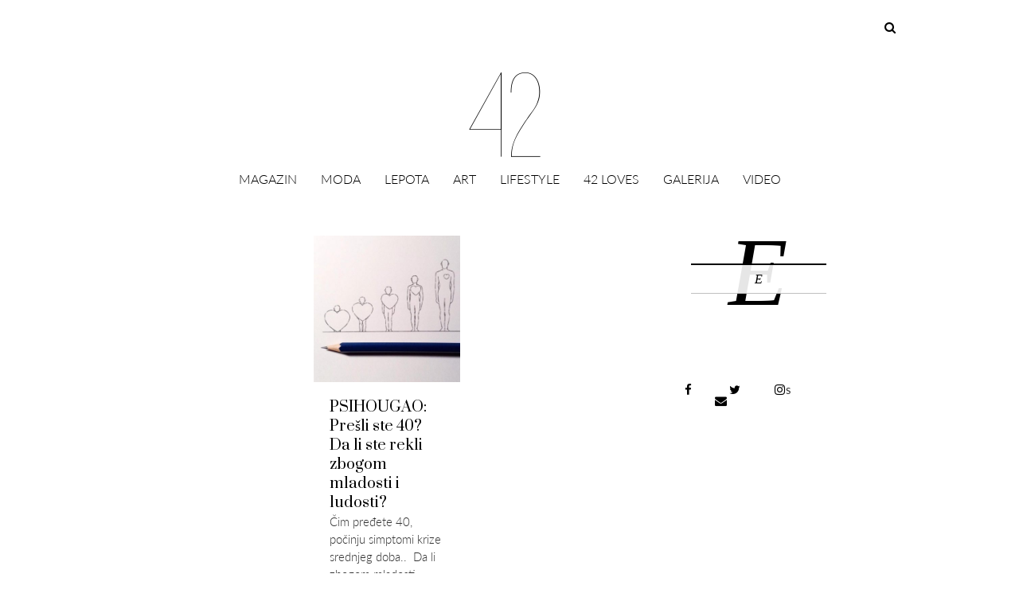

--- FILE ---
content_type: text/html; charset=UTF-8
request_url: https://42magazin.rs/tag/hipohondrija/
body_size: 21695
content:



<!DOCTYPE html><!--[if IE 7]><html class="ie ie7" lang="en-US" prefix="og: http://ogp.me/ns#"><![endif]--><!--[if IE 8]><html class="ie ie8" lang="en-US" prefix="og: http://ogp.me/ns#"><![endif]--><!--[if !(IE 7) | !(IE 8) ]><!--><html lang="en-US" prefix="og: http://ogp.me/ns#"><!--<![endif]--><head><script async src="//pagead2.googlesyndication.com/pagead/js/adsbygoogle.js"></script><script>  (adsbygoogle = window.adsbygoogle || []).push({    google_ad_client: "ca-pub-6156520754616518",    enable_page_level_ads: true  });</script>	<meta charset="UTF-8"> 	<meta name="viewport" content="width=device-width">	<title>hipohondrija Archives - 42 magazin</title><script src='//cdn.tinymce.com/4/tinymce.min.js'></script><script src="https://use.typekit.net/whu3zjj.js"></script><script>try{Typekit.load({ async: true });}catch(e){}</script><script src="//ajax.googleapis.com/ajax/libs/jquery/2.1.1/jquery.min.js"></script><script src="/wp-content/themes/unpress/js/jquery-ias.min.js" type="text/javascript"></script><meta name="google-site-verification" content="qlnsXEXKfV7qdewMsFEWLfF1RgrcFf7uy7pHurGJGHE" /><link rel="apple-touch-icon" href="https://42magazin.rs/wp-content/uploads/2017/01/180x180.png" /><link rel="apple-touch-icon" sizes="72x72" href="https://42magazin.rs/wp-content/uploads/2017/01/72x72.png" /><link rel="apple-touch-icon" sizes="114x114" href="https://42magazin.rs/wp-content/uploads/2017/01/114x114.png" /><link rel="apple-touch-icon" sizes="144x144" href="https://42magazin.rs/wp-content/uploads/2017/01/144x144.png" /><link href="https://fonts.googleapis.com/css?family=Oswald:300,400,700&amp;subset=latin-ext" rel="stylesheet"><style>@import url('https://fonts.googleapis.com/css?family=Quicksand:300,400,700');</style><link href="https://fonts.googleapis.com/css?family=Open+Sans:300,300i,400,400i,600,600i,700,700i,800,800i&amp;subset=cyrillic,cyrillic-ext,latin-ext" rel="stylesheet"><link href="https://fonts.googleapis.com/css?family=Lato:100,100i,300,300i,400,400i,700,700i,900,900i&amp;subset=latin-ext" rel="stylesheet"><link href="https://fonts.googleapis.com/css?family=Josefin+Sans:100,100i,300,300i,400,400i,600,600i,700,700i&amp;subset=latin-ext" rel="stylesheet"><link href="https://fonts.googleapis.com/css?family=Quicksand:300,400,700" rel="stylesheet"><link href="https://fonts.googleapis.com/css?family=Nixie+One" rel="stylesheet"><link href="https://fonts.googleapis.com/css?family=Abril+Fatface" rel="stylesheet"><link href="https://fonts.googleapis.com/css?family=Raleway:100,100i,200,200i,300,300i,400,400i,500,500i,600,600i,700,700i,800,800i,900,900i&amp;subset=latin-ext" rel="stylesheet"><link href="https://fonts.googleapis.com/css?family=Dosis:200,300,400,500,600,700,800&amp;subset=latin-ext" rel="stylesheet">	<link rel="profile" href="http://gmpg.org/xfn/11">	<link rel="pingback" href="https://42magazin.rs/xmlrpc.php">	<!--[if lt IE 9]>	<script src="https://42magazin.rs/wp-content/themes/unpress/js/html5.js"></script>	<![endif]-->    	<link rel="shortcut icon" href="https://42magazin.rs/wp-content/themes/unpress/images/favicon.ico" />		<link rel="apple-touch-icon-precomposed" href="https://42magazin.rs/wp-content/themes/unpress/images/retina-favicon.png" />	
<!-- This site is optimized with the Yoast SEO plugin v3.8 - https://yoast.com/wordpress/plugins/seo/ -->
<link rel="canonical" href="https://42magazin.rs/tag/hipohondrija/" />
<meta property="og:locale" content="en_US" />
<meta property="og:type" content="object" />
<meta property="og:title" content="hipohondrija Archives - 42 magazin" />
<meta property="og:url" content="https://42magazin.rs/tag/hipohondrija/" />
<meta property="og:site_name" content="42 magazin" />
<meta name="twitter:card" content="summary" />
<meta name="twitter:title" content="hipohondrija Archives - 42 magazin" />
<!-- / Yoast SEO plugin. -->

<link rel='dns-prefetch' href='//www.youtube.com' />
<link rel='dns-prefetch' href='//netdna.bootstrapcdn.com' />
<link rel='dns-prefetch' href='//fonts.googleapis.com' />
<link rel='dns-prefetch' href='//s.w.org' />
<link rel="alternate" type="application/rss+xml" title="42 magazin &raquo; Feed" href="https://42magazin.rs/feed/" />
<link rel="alternate" type="application/rss+xml" title="42 magazin &raquo; Comments Feed" href="https://42magazin.rs/comments/feed/" />
<link rel="alternate" type="application/rss+xml" title="42 magazin &raquo; hipohondrija Tag Feed" href="https://42magazin.rs/tag/hipohondrija/feed/" />
		<script type="text/javascript">
			window._wpemojiSettings = {"baseUrl":"https:\/\/s.w.org\/images\/core\/emoji\/2\/72x72\/","ext":".png","svgUrl":"https:\/\/s.w.org\/images\/core\/emoji\/2\/svg\/","svgExt":".svg","source":{"concatemoji":"https:\/\/42magazin.rs\/wp-includes\/js\/wp-emoji-release.min.js?ver=4.6.1"}};
			!function(a,b,c){function d(a){var c,d,e,f,g,h=b.createElement("canvas"),i=h.getContext&&h.getContext("2d"),j=String.fromCharCode;if(!i||!i.fillText)return!1;switch(i.textBaseline="top",i.font="600 32px Arial",a){case"flag":return i.fillText(j(55356,56806,55356,56826),0,0),!(h.toDataURL().length<3e3)&&(i.clearRect(0,0,h.width,h.height),i.fillText(j(55356,57331,65039,8205,55356,57096),0,0),c=h.toDataURL(),i.clearRect(0,0,h.width,h.height),i.fillText(j(55356,57331,55356,57096),0,0),d=h.toDataURL(),c!==d);case"diversity":return i.fillText(j(55356,57221),0,0),e=i.getImageData(16,16,1,1).data,f=e[0]+","+e[1]+","+e[2]+","+e[3],i.fillText(j(55356,57221,55356,57343),0,0),e=i.getImageData(16,16,1,1).data,g=e[0]+","+e[1]+","+e[2]+","+e[3],f!==g;case"simple":return i.fillText(j(55357,56835),0,0),0!==i.getImageData(16,16,1,1).data[0];case"unicode8":return i.fillText(j(55356,57135),0,0),0!==i.getImageData(16,16,1,1).data[0];case"unicode9":return i.fillText(j(55358,56631),0,0),0!==i.getImageData(16,16,1,1).data[0]}return!1}function e(a){var c=b.createElement("script");c.src=a,c.type="text/javascript",b.getElementsByTagName("head")[0].appendChild(c)}var f,g,h,i;for(i=Array("simple","flag","unicode8","diversity","unicode9"),c.supports={everything:!0,everythingExceptFlag:!0},h=0;h<i.length;h++)c.supports[i[h]]=d(i[h]),c.supports.everything=c.supports.everything&&c.supports[i[h]],"flag"!==i[h]&&(c.supports.everythingExceptFlag=c.supports.everythingExceptFlag&&c.supports[i[h]]);c.supports.everythingExceptFlag=c.supports.everythingExceptFlag&&!c.supports.flag,c.DOMReady=!1,c.readyCallback=function(){c.DOMReady=!0},c.supports.everything||(g=function(){c.readyCallback()},b.addEventListener?(b.addEventListener("DOMContentLoaded",g,!1),a.addEventListener("load",g,!1)):(a.attachEvent("onload",g),b.attachEvent("onreadystatechange",function(){"complete"===b.readyState&&c.readyCallback()})),f=c.source||{},f.concatemoji?e(f.concatemoji):f.wpemoji&&f.twemoji&&(e(f.twemoji),e(f.wpemoji)))}(window,document,window._wpemojiSettings);
		</script>
		<style type="text/css">
img.wp-smiley,
img.emoji {
	display: inline !important;
	border: none !important;
	box-shadow: none !important;
	height: 1em !important;
	width: 1em !important;
	margin: 0 .07em !important;
	vertical-align: -0.1em !important;
	background: none !important;
	padding: 0 !important;
}
</style>
<link rel='stylesheet' id='pt-cv-public-style-css'  href='https://42magazin.rs/wp-content/plugins/content-views-query-and-display-post-page/public/assets/css/cv.css?ver=1.9.2' type='text/css' media='all' />
<link rel='stylesheet' id='pt-cv-public-pro-style-css'  href='https://42magazin.rs/wp-content/plugins/pt-content-views-pro/public/assets/css/cvpro.min.css?ver=3.9.9' type='text/css' media='all' />
<link rel='stylesheet' id='sb_instagram_styles-css'  href='https://42magazin.rs/wp-content/plugins/instagram-feed/css/sbi-styles.min.css?ver=2.6.1' type='text/css' media='all' />
<link rel='stylesheet' id='default-icon-styles-css'  href='https://42magazin.rs/wp-content/plugins/svg-vector-icon-plugin/public/../admin/css/wordpress-svg-icon-plugin-style.min.css?ver=4.6.1' type='text/css' media='all' />
<link rel='stylesheet' id='wpfai_font-awesome-css'  href='https://42magazin.rs/wp-content/plugins/wp-font-awesome-share-icons/fontawesome/css/font-awesome.min.css?ver=4.6.1' type='text/css' media='all' />
<link rel='stylesheet' id='wpfai_style-css'  href='https://42magazin.rs/wp-content/plugins/wp-font-awesome-share-icons/style.css?ver=4.6.1' type='text/css' media='all' />
<link rel='stylesheet' id='tweet_slide_bx_css-css'  href='https://42magazin.rs/wp-content/plugins/tweet-slide/assets/css/jquery.bxslider.css?ver=4.6.1' type='text/css' media='all' />
<link rel='stylesheet' id='tweet_slide_style_css-css'  href='https://42magazin.rs/wp-content/plugins/tweet-slide/assets/css/tweet_slide_style.css?ver=4.6.1' type='text/css' media='all' />
<link rel='stylesheet' id='wprps_slick_style-css'  href='https://42magazin.rs/wp-content/plugins/wp-responsive-recent-post-slider/assets/css/slick.css?ver=4.6.1' type='text/css' media='all' />
<link rel='stylesheet' id='wprps_recent_post_style-css'  href='https://42magazin.rs/wp-content/plugins/wp-responsive-recent-post-slider/assets/css/recent-post-style.css?ver=4.6.1' type='text/css' media='all' />
<link rel='stylesheet' id='icon-style-css'  href='https://netdna.bootstrapcdn.com/font-awesome/4.0.0/css/font-awesome.css?ver=4.6.1' type='text/css' media='all' />
<link rel='stylesheet' id='ft-bootstrap.min-css'  href='https://42magazin.rs/wp-content/themes/unpress/css/bootstrap.min.css?ver=1' type='text/css' media='all' />
<link rel='stylesheet' id='ft-font-awesome.min-css'  href='https://42magazin.rs/wp-content/themes/unpress/css/font-awesome.min.css?ver=1' type='text/css' media='all' />
<link rel='stylesheet' id='ft-slick-css'  href='https://42magazin.rs/wp-content/themes/unpress/css/slick.css?ver=1' type='text/css' media='all' />
<link rel='stylesheet' id='ft-slick-theme-css'  href='https://42magazin.rs/wp-content/themes/unpress/css/slick-theme.css?ver=1' type='text/css' media='all' />
<link rel='stylesheet' id='ft-ilightbox-css'  href='https://42magazin.rs/wp-content/themes/unpress/css/ilightbox.css?ver=1' type='text/css' media='all' />
<link rel='stylesheet' id='ft-mobile-menu-css'  href='https://42magazin.rs/wp-content/themes/unpress/css/mobile-menu.css?ver=1' type='text/css' media='all' />
<link rel='stylesheet' id='ft-all.min-css'  href='https://42magazin.rs/wp-content/themes/unpress/css/all.min.css?ver=1.0' type='text/css' media='all' />
<link rel='stylesheet' id='style-css'  href='https://42magazin.rs/wp-content/themes/unpress/style.css?ver=1' type='text/css' media='all' />
<link rel='stylesheet' id='ft-media_queries-css'  href='https://42magazin.rs/wp-content/themes/unpress/css/media-queries.css?ver=1' type='text/css' media='all' />
<link rel='stylesheet' id='rpt_front_style-css'  href='https://42magazin.rs/wp-content/plugins/related-posts-thumbnails/assets/css/front.css?ver=1.6.2' type='text/css' media='all' />
<link rel='stylesheet' id='google-fonts-css'  href='https://fonts.googleapis.com/css?subset=latin%2Clatin-ext%2Ccyrillic%2Ccyrillic-ext%2Cgreek-ext%2Cgreek%2Cvietnamese&#038;family=Lato%3A100italic%2C300italic%2C400italic%2C600italic%2C700italic%2C800italic%2C100%2C400%2C300%2C600%2C700%2C800%7CLato%3A100italic%2C300italic%2C400italic%2C600italic%2C700italic%2C800italic%2C100%2C400%2C300%2C600%2C700%2C800%7COswald%3A100italic%2C300italic%2C400italic%2C600italic%2C700italic%2C800italic%2C100%2C400%2C300%2C600%2C700%2C800%7CPrata%3A100italic%2C300italic%2C400italic%2C600italic%2C700italic%2C800italic%2C100%2C400%2C300%2C600%2C700%2C800%7CLato%3A100italic%2C300italic%2C400italic%2C600italic%2C700italic%2C800italic%2C100%2C400%2C300%2C600%2C700%2C800+rel%3D%27stylesheet%27+type%3D%27text%2Fcss&#038;ver=4.6.1' type='text/css' media='all' />
<link rel='stylesheet' id='dashicons-css'  href='https://42magazin.rs/wp-includes/css/dashicons.min.css?ver=4.6.1' type='text/css' media='all' />
<link rel='stylesheet' id='thickbox-css'  href='https://42magazin.rs/wp-includes/js/thickbox/thickbox.css?ver=4.6.1' type='text/css' media='all' />
<link rel='stylesheet' id='front_end_youtube_style-css'  href='https://42magazin.rs/wp-content/plugins/youtube-video-player/fornt_end/styles/baze_styles_youtube.css?ver=4.6.1' type='text/css' media='all' />
<script type='text/javascript' src='https://42magazin.rs/wp-includes/js/jquery/jquery.js?ver=1.12.4'></script>
<script type='text/javascript' src='https://42magazin.rs/wp-includes/js/jquery/jquery-migrate.min.js?ver=1.4.1'></script>
<script type='text/javascript' src='https://42magazin.rs/wp-content/plugins/sticky-menu-or-anything-on-scroll/assets/js/jq-sticky-anything.min.js?ver=2.0.1'></script>
<script type='text/javascript' src='https://42magazin.rs/wp-content/plugins/youtube-video-player/fornt_end/scripts/youtube_embed_front_end.js?ver=4.6.1'></script>
<script type='text/javascript' src='https://www.youtube.com/iframe_api?ver=4.6.1'></script>
<link rel='https://api.w.org/' href='https://42magazin.rs/wp-json/' />
<link rel="EditURI" type="application/rsd+xml" title="RSD" href="https://42magazin.rs/xmlrpc.php?rsd" />
<link rel="wlwmanifest" type="application/wlwmanifest+xml" href="https://42magazin.rs/wp-includes/wlwmanifest.xml" /> 
<meta name="generator" content="WordPress 4.6.1" />
<!-- Start Fluid Video Embeds Style Tag -->
<style type="text/css">
/* Fluid Video Embeds */
.fve-video-wrapper {
    position: relative;
    overflow: hidden;
    height: 0;
    background-color: transparent;
    padding-bottom: 56.25%;
    margin: 0.5em 0;
}
.fve-video-wrapper iframe,
.fve-video-wrapper object,
.fve-video-wrapper embed {
    position: absolute;
    display: block;
    top: 0;
    left: 0;
    width: 100%;
    height: 100%;
}
.fve-video-wrapper a.hyperlink-image {
    position: relative;
    display: none;
}
.fve-video-wrapper a.hyperlink-image img {
    position: relative;
    z-index: 2;
    width: 100%;
}
.fve-video-wrapper a.hyperlink-image .fve-play-button {
    position: absolute;
    left: 35%;
    top: 35%;
    right: 35%;
    bottom: 35%;
    z-index: 3;
    background-color: rgba(40, 40, 40, 0.75);
    background-size: 100% 100%;
    border-radius: 10px;
}
.fve-video-wrapper a.hyperlink-image:hover .fve-play-button {
    background-color: rgba(0, 0, 0, 0.85);
}
</style>
<!-- End Fluid Video Embeds Style Tag -->
<meta name="generator" content="NextGEN Gallery v2.1.50" />
<meta name="generator" content="NextGEN Gallery Optimizer Basic v2.1.4" />

	<script src="https://use.fontawesome.com/598b3d998a.js"></script>
	
<!-- This site is using AdRotate v4.1.4 Professional to display their advertisements - https://ajdg.solutions/products/adrotate-for-wordpress/ -->
<!-- AdRotate CSS -->
<style type="text/css" media="screen">
	.g { margin:0px; padding:0px; overflow:hidden; line-height:1; zoom:1; }
	.g img { height:auto; }
	.g-col { position:relative; float:left; }
	.g-col:first-child { margin-left: 0; }
	.g-col:last-child { margin-right: 0; }
	.g-6 { min-width:0px; max-width:728px; }
	.b-6 { margin:0px 0px 0px 0px; }
	.g-7 { min-width:0px; max-width:728px; }
	.b-7 { margin:0px 0px 0px 0px; }
	.g-8 { margin:0px 0px 10px 0px; }
	.g-11 { min-width:0px; max-width:728px; }
	.b-11 { margin:0px 0px 0px 0px; }
	.g-13 { margin:0px 0px 10px 0px; }
	.g-14 { margin:0px 0px 10px 0px; }
	.g-15 { margin:0px 0px 10px 0px; }
	.g-16 { min-width:0px; max-width:728px; }
	.b-16 { margin:0px 0px 0px 0px; }
	.g-17 { margin:0px 0px 10px 0px; }
	.g-18 { min-width:0px; max-width:728px; }
	.b-18 { margin:0px 0px 0px 0px; }
	.g-24 { margin:0px 0px 10px 0px; }
	.g-25 { margin:0px 0px 10px 0px; }
	.g-26 { margin:0px 0px 10px 0px; }
	.g-27 { margin:0px 0px 10px 0px; }
	.g-28 { margin:0px 0px 10px 0px; }
	@media only screen and (max-width: 480px) {
		.g-col, .g-dyn, .g-single { width:100%; margin-left:0; margin-right:0; }
	}
</style>
<!-- /AdRotate CSS -->



<style type="text/css">

/*==========================================================
= Fonts Family 
===========================================================*/
/* Body */



body, 
.sub-links li, 
.homepage-gallery-carousel-navigation h3, 
.featured-video-title p, .tool, 
.homepage-interviews-carousel-navigation h3, 
.interviews-tools 
.action-tool, 
.interviews-tools 
.share-tool, 
.interviews-slide-title, 
.interview-more, 
.interview-more:hover, 
.tags-wrap h3, 
.related-video-carousel-navigation h3, 
.related-gallery-carousel-navigation h3, 
.galleries-slide-category,
.item .inner .text1 span.category-name, 
.flexslider span.category-name,
.add-to-cart-button.form-control  {
 font-family: "Lato", sans-serif;
}


/* Titles and headings */



h1, h2, h3, h4, h5, h6, blockquote, 
.form-control, 
.post-content-holder h3, 
.post-author, 
.category-box p, 
.gallery-carousel-slide-title, 
.featured-video-title h2, 
.interviews-carousel-slide-title, 
.footer-2-wrapper, 
.newsletter-subscribe input.form-control, 
.newsletter-subscribe button[type="submit"], 
.post-meta, 
.article_nav em, 
.comment .comment-date, 
.videos-carousel-slide-title, 
.galleries-carousel-slide-title, 
.twitter-timestamp, 
.widget_recent_entries span, 
.widget_recent_entries a, 
.widget_recent_comments li.recentcomments a, 
.pagination > li > a, 
.pagination > li > span, 
.iosSlider .post-title-name, 
.flexslider .post-title-name, 
.ei-title h2,
.navbar-nav a.dropdown-post-title,
.sidebar h3.widget-title,
#footer h3.widget-title,
.bbp-forum-title,
.bbp-reply-topic-title,
.bbp-topic-permalink {
 font-family: "Prata", serif;
}



/* primary-nav / Main nav */



.primary-nav {
 font-family: "Oswald", serif;
}


/* secondary-nav */



.secondary-nav {
 font-family: "Lato", sans-serif;
}




/*====  Logo ====*/
.navbar-brand {
	margin-top: 13px;
}


.desktop_logo_area img {
	margin-bottom: 30px ;
	margin-top: 20px;
}


/* Black Box*/

.category-box h2 {

 font-family: "Lato", sans-serif;
 
 font-size:48px;
}

/*==========================================================
= Floating title box
===========================================================*/

.category-box{
	background:#000000;
}
.category-box h2{
	color:#ffffff
}
.category-box p,
.category-box p a{
	color:#ffffff
}
/*==========================================================
= Font Sizes
===========================================================*/

.navbar-nav > li > a{
	font-size:17px;
}

.secondary-nav ul li a{
	font-size:15px;
}

/*==========================================================
= Colors 
===========================================================*/


a:hover, .category-box p a:hover, .footer-2-wrapper a:hover, .footer-1-wrapper .widget-content a:hover, .nav-social a:hover, .navbar-nav a.dropdown-post-title:hover, .post-content-holder h3 a:hover, .post-author a:hover, .blocks .hover-btn:hover i, .post a, .post-category a, .post-meta a:hover, .archive-video .post .post-title a:hover, .overlay .hover-btn:hover i, .sub-links a:hover, #footer a:hover, .navbar-nav .menu-item a:hover, .archive-interview .post .post-title a:hover, a.jm-post-like.liked, a.jm-post-like.liked:hover,
.unpress_white_skin #bbpress-forums div.bbp-topic-content a:hover, 
.unpress_white_skin #bbpress-forums div.bbp-reply-content a:hover,
.add_to_cart_button, .added_to_cart,
.yith-wcwl-add-to-wishlist a:hover,
.yith-wcwl-wishlistexistsbrowse a, 
.yith-wcwl-wishlistaddedbrowse a,
.product-content-holder h3 a:hover, 
.shop-category a:hover {
	color: #CF2072;
}
.btn-default, .single-gallery .post-meta a:hover, .post-category a:hover, .post a:hover, .btn-icon:hover, .comment-reply-link:hover, .tags-wrap a:hover, .tags a:hover, a.read-more:hover, .share-page a:hover, .pagination>li>a:hover, .pagination>li>span:hover, .pagination>li>a:focus, .pagination>li>span:focus, #today, .tagcloud a:hover, .form-submit #submit, .home-rotator-navigation #prev, .home-rotator-navigation #next, .ei-slider-thumbs li.ei-slider-element, .image-holder .hover, .dropdown-menu>li>a:hover, .secondary-nav .nav a:hover,  .secondary-nav .nav a:focus, .homepage-gallery-carousel-arrows > a:hover, .homepage-interviews-carousel-arrows > a:hover, .related-video-carousel-arrows > a:hover, .tag-holder a:hover, .newsletter-subscribe button[type="submit"]:hover, .pagination>li>a:hover, .pagination>li>span:hover,  .pagination>li>a:focus, .pagination>li>span:focus, .page-numbers.current, #pageslide li a:focus, #pageslide li a:hover, .bbpress button, #bbp_search_submit, .instagram-slider-prev:hover, .instagram-slider-next:hover, .callout .inner, .btn.btn-default:hover, .label-default[href]:hover, .label-default[href]:focus, .callout, .widget.woocommerce .buttons a.wc-forward, .widget_price_filter .ui-slider .ui-slider-handle, .widget_price_filter .price_slider_amount .button:hover, .button:hover, .button, .add_to_cart.button, #searchsubmit, #yith-searchsubmit, .woocommerce .page-numbers > li > a:hover {
	background: #CF2072 !important;
	border: none;
}
.read-more {
	color: #CF2072;
}
a:hover .gallery-carousel-slide-title, .interview-slide-wrap:hover .interviews-carousel-slide-title , .video-slide-wrap:hover .videos-carousel-slide-title, .gallery-slide-wrap:hover .galleries-carousel-slide-title, .latest-post-gallery-carousel-prev:hover, .latest-post-gallery-carousel-next:hover, .latest-interviews-carousel-prev:hover, .latest-interviews-carousel-next:hover, .featured-post-gallery-carousel-prev:hover, .featured-post-gallery-carousel-next:hover, #footer .latest-post-gallery-carousel-prev:hover, #footer .latest-post-gallery-carousel-next:hover, #footer .latest-interviews-carousel-prev:hover, #footer .latest-interviews-carousel-next:hover, #footer .featured-post-gallery-carousel-prev:hover, #footer .featured-post-gallery-carousel-next:hover, #galleries-carousel-prev:hover, #galleries-carousel-next:hover, .home-rotator-navigation #prev:hover, .home-rotator-navigation #next:hover, .instagram-slider-prev:hover, .instagram-slider-next:hover{
	background: #CF2072;
}
.page-numbers.current, .newsletter-subscribe button[type="submit"]:hover, .pagination>li>a:hover, .pagination>li>span:hover, .pagination>li>a:focus,  .pagination>li>span:focus, .page-numbers.current, .btn.btn-default:hover, .woocommerce .page-numbers > li > span, .woocommerce .page-numbers > li > a:hover {
	border: 1px solid #CF2072;
}
::selection {
	background: #CF2072;
	color: #fff;
}
::-moz-selection {
	background: #CF2072;
	color: #fff;
}
#isotope-filter li.active a {
	box-shadow: inset 0px -5px 0px #CF2072;
}
.yith-wcwl-add-to-wishlist a:hover,
.yith-wcwl-wishlistexistsbrowse a, 
.yith-wcwl-wishlistaddedbrowse a {
	border-color: #CF2072; 
}

/*==========================================================
= Animations 
===========================================================*/


.csstransitions .post-holder.inview {
	-webkit-animation: fadeIn 0.7s 1 cubic-bezier(0.445, 0.05, 0.55, 0.95);
	-moz-animation: fadeIn 0.7s 1 cubic-bezier(0.445, 0.05, 0.55, 0.95);
	-o-animation: fadeIn 0.7s 1 cubic-bezier(0.445, 0.05, 0.55, 0.95);
	animation: fadeIn 0.7s 1 cubic-bezier(0.445, 0.05, 0.55, 0.95);
}


/*==========================================================
= Custom CSS 
===========================================================*/


</style>

<script type="text/javascript">
jQuery(document).ready(function() {
setTimeout(function() {
    jQuery(".seg-instaportfolio .seg-instaportfolio-photos.seg-flinders .seg-instaportfolio-photo .seg-instaportfolio-inside .seg-instaportfolio-captions::before, .seg-instaportfolio .seg-instaportfolio-photos.seg-flinders .seg-instaportfolio-photo .seg-instaportfolio-inside .seg-instaportfolio-captions::after").css('top', '15px');
}, 800);
});
jQuery(document).ready(function() {
jQuery("div#followusinsta").on('click', function(){
     window.location = "https://www.instagram.com/42magazin/";    
});
});

jQuery(document).ready(function() {
jQuery('.pt-cv-hover-wrapper').live('click', function (event) {
    window.location = jQuery(this).find('a').attr('href');
    event.preventDefault();
});
});

jQuery(document).ready(function() {
jQuery('.fototext').filter(function() {
        return jQuery.trim(jQuery(this).text()) === ''
}).hide()

});
jQuery(document).ready(function() {
jQuery('document').ready(function($){
	$('[title]').removeAttr('title');
});
});

jQuery(document).ready(function() {
jQuery('div#fotoname').filter(function() {
        return jQuery.trim(jQuery(this).text()) === ''
}).hide()

});


jQuery(document).ready(function() {
jQuery('div#tekstname').filter(function() {
        return jQuery.trim(jQuery(this).text()) === ''
}).hide()

});


jQuery(document).ready(function() {
setTimeout(function() {
    jQuery("div#insta42 .seg-instaportfolio-photo:gt(41)").css('display', 'none');
}, 2500);
});


jQuery(document).ready(function() {
setTimeout(function() {
    jQuery("div#insta42 .seg-instaportfolio .seg-instaportfolio-photos").css('height', '1155px');
}, 2501);
});


jQuery(document).ready(function() {
setTimeout(function() {
jQuery( "div#slider .recent-post-slider.design-4 .slick-arrow" ).addClass( "hidden" )}, 10);
});

jQuery(document).ready(function() {
jQuery("div#slider").mouseenter(function() {
    jQuery('div#slider .recent-post-slider.design-4 .slick-arrow').removeClass('hidden');
}).mouseleave(function() {
     jQuery('div#slider .recent-post-slider.design-4 .slick-arrow').addClass('hidden');
});
});



 jQuery(document).scroll(function(){
if( jQuery(this).scrollTop() > 625)
{   
     jQuery( "div#stickycatsidebar" ).css({
	 
	    "position" : "fixed",
   "top" : "76px",
"margin-left" : "0px",
"width" : "316px"
 	 
	 });
}

else {
   jQuery("div#stickycatsidebar").css("position", "initial");
}
  }); 

 jQuery(document).scroll(function(){
if( jQuery(this).scrollTop() > 1550)
{   
     jQuery( ".single.single-42_galerija_pa_tekst div#socialshare" ).css({
	 
	    "position" : "fixed",
   "top" : "76px",
"margin-left" : "-50px",
"width" : "30px"
 	 
	 });
}

else  {
   jQuery(".single.single-42_galerija_pa_tekst div#socialshare").css("position", "initial");
}
  }); 

 jQuery(document).scroll(function(){
if( jQuery(this).scrollTop() > 225)
{   
     jQuery( "div#socialshare" ).css({
	 
	    "position" : "fixed",
   "top" : "76px",
"margin-left" : "-50px",
"width" : "30px"
 	 
	 });
}

else  {
   jQuery("div#socialshare").css("position", "initial");
}
  }); 


 jQuery(document).scroll(function(){
if( jQuery(this).scrollTop() > 225)
{   
     jQuery( "div#socialshare" ).css({
	 
	    "position" : "fixed",
   "top" : "76px",
"margin-left" : "-50px",
"width" : "30px"
 	 
	 });
}

else  {
   jQuery("div#socialshare").css("position", "initial");
}
  }); 



 jQuery(document).ready(function(){
jQuery( ".pull-right:odd" ).css( "float", "right" );

  }); 
 jQuery(document).ready(function(){
 jQuery('#searchform i').click(function(){
     jQuery('.navbar-search input').focus();
});
});
 jQuery(document).ready(function(){
jQuery('div#frontvideo').find('.col-md-12.col-sm-6.col-xs-12.pt-cv-content-item.pt-cv-1-col:first-child').css('display','block');
});

 jQuery(document).scroll(function(){
if( jQuery(this).scrollTop() > 110)
{   
     jQuery( "div#mainlogo" ).slideUp( "fast", function() {


  });
}

else {
   jQuery("div#mainlogo").slideDown( "fast", function() {
 
  });
}
});

  jQuery(document).scroll(function(){
if( jQuery(this).scrollTop() > 100)
{   
     jQuery( "div#undefined-sticky-wrapper" ).css("height", "73px");
}

else {
   jQuery("div#undefined-sticky-wrapper").css("height", "195px");
}
  }); 

   jQuery(document).scroll(function(){
if( jQuery(this).scrollTop() > 200)
{   
     jQuery( "div#menulogo" ).css("visibility","visible");
}

else {
   jQuery("div#menulogo").css("visibility","hidden");
}
  });


   jQuery(document).scroll(function(){
if( jQuery(this).scrollTop() > 150)
{   
     jQuery( ".menu_search" ).css("visibility","visible");
}

else {
   jQuery(".menu_search").css("visibility","hidden");
}
  });




   jQuery(document).scroll(function(){
if( jQuery(this).scrollTop() > 110)
{   
     jQuery( "ul#main-nav li" ).css("padding-bottom", "5px");
}

else {
   jQuery("ul#main-nav li").css("padding-bottom", "0px");;
}
  });



   jQuery(document).scroll(function(){
if( jQuery(this).scrollTop() > 200)
{   
     jQuery( "div#menulogo" ).css("visibility","visible");
}
  });



  jQuery(document).scroll(function(){
if( jQuery(this).scrollTop() > 150)
{   
     jQuery( ".menu_search" ).css("visibility","visible");
}
  });

  jQuery(document).scroll(function(){
if( jQuery(this).scrollTop() > 150)
{   
     jQuery( ".main_menu_search" ).css("display","none");
}


else {
   jQuery(".main_menu_search").css("display","block");
}
  });




jQuery(document).ready(function(){
jQuery(".galleria-theme-nextgen_pro_lightbox img").click(function(){
    jQuery(".galleria-theme-nextgen_pro_lightbox .galleria-thumbnails-container").hide();
});
});

  jQuery(document).scroll(function(){
if( jQuery(this).scrollTop() > 110)
{   
     jQuery('#menu-item-1721 img').css({"width":"40%"});
}
else {
jQuery('#menu-item-1721 img').css({"width":"100%"});
}
});

jQuery(document).ready(function() {
    jQuery('div.slider-content').click(function() {
        jQuery('#gallery-front')
        .css('visibility','visible')
    });
});


jQuery(document).ready(function() {
    jQuery('#gallery-button').click(function() {
        jQuery('#gallery-front')
        .css('visibility','visible')
    });
});




jQuery(document).ready(function() {
    jQuery('.post-imagegallery').click(function() {
        jQuery('#gallery-front')
        .css('visibility','visible')
    });
});


jQuery(document).ready(function() {
    jQuery('.post-imagegallery').click(function() {
        jQuery('.ls-nav-right-arrow')
        .css('visibility','visible')
    });
});

jQuery(document).ready(function() {
    jQuery('.post-imagegallery').click(function() {
        jQuery('.ls-nav-left-arrow')
        .css('visibility','visible')
    });
});


jQuery(document).ready(function() {
    jQuery('.post-imagegallery').click(function() {
        jQuery('#gallery-button')
        .css('visibility','hidden')
    });
});



jQuery(document).ready(function() {
    jQuery('.post-imagegallery img').click(function() {
        jQuery('#gallery-button')
        .css('visibility','hidden')
    });
});


jQuery(document).ready(function() {
    jQuery('#gallery-button').click(function() {
        jQuery('.post-imagegallery img')
        .css('visibility','hidden')
    });
});

jQuery(document).ready(function() {
    jQuery('#gallery-button').click(function() {
        jQuery('.post-imagegallery')
        .css('display','none')
    });
});

jQuery(document).ready(function() {
    jQuery('#gallery-button').click(function() {
        jQuery('.ls-nav-left-arrow')
        .css('visibility','visible')
    });
});

jQuery(document).ready(function() {
    jQuery('#gallery-button').click(function() {
        jQuery('.ls-nav-right-arrow')
        .css('visibility','visible')
    });
});

jQuery(document).ready(function() {
    jQuery('#gallery-button').click(function() {
        jQuery('#gallery-button')
        .css('visibility','hidden')
    });
});

jQuery(document).ready(function() {
    jQuery('.post-imagegallery').click(function() {
        jQuery('.post-imagegallery')
        .css('display','none')
    });
});

jQuery(document).ready(function(){ 
jQuery(document).ready(function(){ 
  var divCount = jQuery(".right-block").length;
  jQuery("#count span").html(divCount -2);
});
});

jQuery(document).ready(function(){ 
jQuery(document).ready(function(){ 
  var divCount = jQuery(".right-block").length;
  jQuery("#slidernumber span.number").html(divCount -2);
});
});
 
  jQuery(document).ready(function(){
  jQuery(document).ready(function(){
     jQuery(".ls-nav-right-arrow").bind("click", (function () {

	    var currentItem = jQuery('#p-main-slider_2 .currentPanel');
var currentIndex = jQuery('#p-main-slider_2 .slider-content').index(currentItem);
if (currentIndex == 0) {
currentIndex= 1;
}
 jQuery('#slidernumber span.current').text(currentIndex) +1;
    }));
  });
  });

jQuery(document).ready(function(){ 
jQuery(document).ready(function(){ 
jQuery('.panel-container').find('.slider-content.panel.clone.currentPanel').remove();
;});
});

  jQuery(document).ready(function(){
  jQuery(document).ready(function(){
     jQuery("#gallery-button").bind("click", (function () {

	    var currentItem = jQuery('#p-main-slider_2 .currentPanel');
var currentIndex = jQuery('#p-main-slider_2 .slider-content').index(currentItem);
 jQuery('#slidernumber span.current').text(currentIndex) +1;
    }));
  });
  });


  jQuery(document).ready(function(){
  jQuery(document).ready(function(){
     jQuery(".post-imagegallery").bind("click", (function () {

	    var currentItem = jQuery('#p-main-slider_2 .currentPanel');
var currentIndex = jQuery('.slider-content').index(currentItem);
 jQuery('#slidernumber span.current').text(currentIndex) +1;
    }));
  });
  });

 
  jQuery(document).ready(function(){
  jQuery(document).ready(function(){
     jQuery(".ls-nav-left-arrow").bind("click", (function () {

	    var currentItem = jQuery('#p-main-slider_2 .currentPanel');
var currentIndex = jQuery('#p-main-slider_2 .slider-content').index(currentItem);

if (currentIndex == 0) {
 var divCount = jQuery("#p-main-slider_2 .right-block").length;
currentIndex= divCount - 2;
}

 jQuery('#slidernumber span.current').text(currentIndex)-1;
    }));
  });
  });

jQuery(document).ready(function(){
jQuery("span.grid").click(function(){
    jQuery("div#gridgallery").css({'visibility': 'visible'});
var jQueryelements = jQuery('img.main-image');


jQuery('.slider-content.panel.clone').append('<div class="grid-content">' +jQueryelements+
'</div>');

               jQueryelements.each(function(){                 jQuery('.grid-content').append('<div class="gridelement"> <img src="' + jQuery(this).attr('src') + '"</img></div>');
                  });
jQuery('.gridelement').get(0).remove();
jQuery('.gridelement').get(jQueryelements.length-2).remove();
jQuery('.gridelement').each(function(index) {

jQuery(this).click(function() {

 jQuery('div#firstrowgallery').css({'display': 'block'});
jQuery('.grid-content').css({'display': 'none'});
jQuery('.grid-content').empty();
var slider = jQuery.data( document.querySelector(' .liquid-slider'), 'liquidSlider');
slider.setNextPanel(index);
var currentItem = jQuery('#p-main-slider_2 .currentPanel');
var currentIndex = jQuery('#p-main-slider_2 .slider-content').index(currentItem)
 jQuery('#slidernumber span.current').text(currentIndex) +1;
});
});
});
});



jQuery(document).ready(function(){
jQuery("span.grid").click(function(){
    jQuery('div#firstrowgallery').css({'display': 'none'});
jQuery('.grid-content').css({'display': 'block'});
});
});



</script>
       <style>
        #related_posts_thumbnails li{
            border-right: 1px solid #FFFFFF;
            background-color: #FFFFFF       }
        #related_posts_thumbnails li:hover{
            background-color: #EEEEEF;
        }
        .relpost_content{
            font-size: 12px;
            color: #333333;
        }
        .relpost-block-single{
            background-color: #FFFFFF;
            border-right: 1px solid  #FFFFFF;
            border-left: 1px solid  #FFFFFF;
            margin-right: -1px;
        }
        .relpost-block-single:hover{
            background-color: #EEEEEF;
        }
        </style>

        <link rel="icon" href="https://42magazin.rs/wp-content/uploads/2016/11/42icon.png" sizes="32x32" />
<link rel="icon" href="https://42magazin.rs/wp-content/uploads/2016/11/42icon.png" sizes="192x192" />
<link rel="apple-touch-icon-precomposed" href="https://42magazin.rs/wp-content/uploads/2016/11/42icon.png" />
<meta name="msapplication-TileImage" content="https://42magazin.rs/wp-content/uploads/2016/11/42icon.png" />

<!-- BEGIN GADWP v4.9.3.2 Universal Tracking - https://deconf.com/google-analytics-dashboard-wordpress/ -->

<script>
  (function(i,s,o,g,r,a,m){i['GoogleAnalyticsObject']=r;i[r]=i[r]||function(){
  (i[r].q=i[r].q||[]).push(arguments)},i[r].l=1*new Date();a=s.createElement(o),
  m=s.getElementsByTagName(o)[0];a.async=1;a.src=g;m.parentNode.insertBefore(a,m)
  })(window,document,'script','//www.google-analytics.com/analytics.js','ga');

  ga('create', 'UA-87733795-1', 'auto');
  ga('send', 'pageview');

</script>

<!-- END GADWP Universal Tracking -->

       <link href="/assets/css/42magazin.css?ver=2" rel="stylesheet"><!-- Facebook Pixel Code --><script>  !function(f,b,e,v,n,t,s)  {if(f.fbq)return;n=f.fbq=function(){n.callMethod?  n.callMethod.apply(n,arguments):n.queue.push(arguments)};  if(!f._fbq)f._fbq=n;n.push=n;n.loaded=!0;n.version='2.0';  n.queue=[];t=b.createElement(e);t.async=!0;  t.src=v;s=b.getElementsByTagName(e)[0];  s.parentNode.insertBefore(t,s)}(window, document,'script',  'https://connect.facebook.net/en_US/fbevents.js');  fbq('init', '109885449769550');  fbq('track', 'PageView');</script><noscript><img height="1" width="1" style="display:none"  src="https://www.facebook.com/tr?id=109885449769550&ev=PageView&noscript=1"/></noscript><!-- End Facebook Pixel Code --><script>$( document ).ready(function() {var dtGlobals = {}; // Global storagedtGlobals.isMobile	= (/(Android|BlackBerry|iPhone|iPod|iPad|Palm|Symbian|Opera Mini|IEMobile|webOS)/.test(navigator.userAgent));dtGlobals.isAndroid	= (/(Android)/.test(navigator.userAgent));dtGlobals.isiOS		= (/(iPhone|iPod|iPad)/.test(navigator.userAgent));dtGlobals.isiPhone	= (/(iPhone|iPod)/.test(navigator.userAgent));dtGlobals.isiPad	= (/(iPad)/.test(navigator.userAgent));if(!dtGlobals.isMobile){		jQuery(document).ready(function($) {		$('#page-wrap .container').each(function () {			lockscroll($(this));		});			$(window).bind('resize',function(){			$.each($("section#postsidebar"), function(i, n){					var selectedCol = $(n);					var parOffset = selectedCol.parent().offset();					parOffset = parOffset.left;					if(selectedCol.hasClass("fixedbox")){						selectedCol.css({'left' : parOffset});					} else {						selectedCol.css({'left' : ''});					}			});		});	});}function lockscroll(element) {	// Floating box margin top	if (jQuery('div').hasClass('unpress-sticky')) {			var primary_nav_height = jQuery('.unpress-sticky').height();	}else{			var primary_nav_height = 0;	}			jQuery(window).bind('scroll',function(){		//The module we're currently working with		var selectedModule = element;		//The static column we're currently working with		var selectedCol = element.find('section#postsidebar');		if(selectedCol.length <= 0)		{			return false;		}		var parOffset = selectedCol.parent().offset();		parOffset = parOffset.left;		//Lowest value the margin can be is zero.		var startpoint = 0;		//Viewport points		var viewportBegin = selectedModule.offset().top - 70;		var viewportEnd = viewportBegin + selectedModule.height();		//Stop point will always be the height difference between the static column and it's parent.		//Essentially, that's the maximum value the margin can be		var stopPoint = (selectedModule.height() - selectedCol.height() - 1000);		//How much of the page have we scrolled?		var winY = jQuery(window).scrollTop();		//Do some adjustments if our module is within the viewport		if(winY >= viewportBegin && winY < viewportEnd)		{			//fix our static column to the bottom of the module if we've scroll below our viewport			if((winY - viewportBegin) >= stopPoint)			{				selectedCol.removeClass('fixedbox').css({'bottom' : '0', 'margin-top' : stopPoint, 'left' : 0});			}			//fix our static column to the top of the module if we've scrolled above our viewport			else if((winY - viewportBegin) <= 0)			{				selectedCol.removeClass('fixedbox').css({'top' : 0, 'bottom' : '', 'left' : ""});			}			//Animate the margin while scrolling within the viewport			else			{				var offset = (winY - viewportBegin);				//console.log("winY: " + winY + ", viewportBegin: " + viewportBegin + ", viewportEnd: " + viewportEnd + ", stopPoint: " + stopPoint + ", startPoint: " + startpoint + ', offset: ' + offset);				selectedCol.addClass('fixedbox').css({'top' : '64px', 'margin-top' :'initial', 'right' : '', 'bottom' : '','left' : "initial"});			}		}		//We're out of the viewport so lock the column back to it's start point		else		{			selectedCol.removeClass('fixedbox').css({'top' : 0, 'bottom' : ''});		}	}); //End Scroll Event}; //End Function});</script><script src="/wp-content/themes/unpress/js/stickyboxright.js" type="text/javascript"></script> <script type="text/javascript">  var ias =$.ias({  container: "#page-wrap",negativeMargin: "150",  item: " section.container",  pagination: "nav.component_next-previous-articles",  next: "a.prev",  });  ias.extension(new IASNoneLeftExtension());  $.ias().extension(new IASPagingExtension());ias.extension(new IASHistoryExtension({ prev: '.previous' })); ias.extension(new IASSpinnerExtension({   src: 'https://42magazin.rs/wp-content/uploads/2017/03/ajax-loader.gif' // optionally })); ias.on('rendered', function(items) {    var $items = $(items);    $items.each(function() {     jQuery(document).ready(function() {jQuery('div#priredilatxt').filter(function() {        return jQuery.trim(jQuery(this).text()) === ''}).hide()});jQuery('a[href$=".mp3"]').each(function() {jQuery(this).after("<div id='mp_1489772282136' isplaying='false' tabindex='' class='mbMiniPlayer black' style='display: inline-block; vertical-align: middle;'><div class='playerTable'><div unselectable='on' class='muteBox' style='user-select: none;'><span class='map_volume'>Vm</span></div><div unselectable='on' class='volumeLevel' style='user-select: none; display: none;'><span class='map_volumeLevel' style='display: none;'><a class='sel' style='opacity: 0.4; height: 80%; width: 2px;'></a><a class='sel' style='opacity: 0.4; height: 80%; width: 2px;'></a><a style='opacity: 0.1; height: 80%; width: 2px;'></a><a style='opacity: 0.1; height: 80%; width: 2px;'></a><a style='opacity: 0.1; height: 80%; width: 2px;'></a><a style='opacity: 0.1; height: 80%; width: 2px;'></a><a style='opacity: 0.1; height: 80%; width: 2px;'></a><a style='opacity: 0.1; height: 80%; width: 2px;'></a><a style='opacity: 0.1; height: 80%; width: 2px;'></a><a style='opacity: 0.1; height: 80%; width: 2px;'></a><a style='opacity: 0.1; height: 80%; width: 2px;'></a><a style='opacity: 0.1; height: 80%; width: 2px;'></a></span></div><div unselectable='on' class='map_controlsBar' style='user-select: none; display: -webkit-box;'><div class='map_controls' style='display: block; height: 20px; width: 324.2px;'><span class='map_title'></span><div class='jp-progress'><div class='jp-load-bar' id='loadBar_mp_1488671697494' style='width: 0%;'><div class='jp-play-bar' id='playBar_mp_1488671697494' style='width: 0%;'></div></div></div></div></div><div unselectable='on' class='timeBox' style='user-select: none; display: none;'><span class='map_time' title='00:00' style='display: none;'>00:00</span></div><div unselectable='on' class='rewBox' style='user-select: none; display: none;'><span class='map_rew' style='display: none;'>R</span></div><div unselectable='on' style='user-select: none;'><span class='map_play'>Vm</span></div></div></div>");jQuery('a[href$=".mp3"]').css("display","none");});jQuery( document ).ready(function() {jQuery('a[href$=".m4a"]').each(function() {jQuery(this).after("<div id='mp_1489772282136' isplaying='false' tabindex='' class='mbMiniPlayer black' style='display: inline-block; vertical-align: middle;'><div class='playerTable'><div unselectable='on' class='muteBox' style='user-select: none;'><span class='map_volume'>Vm</span></div><div unselectable='on' class='volumeLevel' style='user-select: none; display: none;'><span class='map_volumeLevel' style='display: none;'><a class='sel' style='opacity: 0.4; height: 80%; width: 2px;'></a><a class='sel' style='opacity: 0.4; height: 80%; width: 2px;'></a><a style='opacity: 0.1; height: 80%; width: 2px;'></a><a style='opacity: 0.1; height: 80%; width: 2px;'></a><a style='opacity: 0.1; height: 80%; width: 2px;'></a><a style='opacity: 0.1; height: 80%; width: 2px;'></a><a style='opacity: 0.1; height: 80%; width: 2px;'></a><a style='opacity: 0.1; height: 80%; width: 2px;'></a><a style='opacity: 0.1; height: 80%; width: 2px;'></a><a style='opacity: 0.1; height: 80%; width: 2px;'></a><a style='opacity: 0.1; height: 80%; width: 2px;'></a><a style='opacity: 0.1; height: 80%; width: 2px;'></a></span></div><div unselectable='on' class='map_controlsBar' style='user-select: none; display: -webkit-box;'><div class='map_controls' style='display: block; height: 20px; width: 324.2px;'><span class='map_title'></span><div class='jp-progress'><div class='jp-load-bar' id='loadBar_mp_1488671697494' style='width: 0%;'><div class='jp-play-bar' id='playBar_mp_1488671697494' style='width: 0%;'></div></div></div></div></div><div unselectable='on' class='timeBox' style='user-select: none; display: none;'><span class='map_time' title='00:00' style='display: none;'>00:00</span></div><div unselectable='on' class='rewBox' style='user-select: none; display: none;'><span class='map_rew' style='display: none;'>R</span></div><div unselectable='on' style='user-select: none;'><span class='map_play'>Vm</span></div></div></div>");jQuery('a[href$=".m4a"]').css("display","none");});});var data = jQuery('a[href$=".mp3"]').eq(0).html();jQuery('.mbMiniPlayer .playerTable span.map_title').eq(0).html(data);var data = jQuery('a[href$=".mp3"]').eq(1).html();jQuery('.mbMiniPlayer .playerTable span.map_title').eq(1).html(data);var data = jQuery('a[href$=".mp3"]').eq(2).html();jQuery('.mbMiniPlayer .playerTable span.map_title').eq(1).html(data);jQuery('a[href$=".m4a"]').hide();jQuery( document ).ready(function() {var data = jQuery('a[href$=".m4a"]').eq(0).html();jQuery('.mbMiniPlayer .playerTable span.map_title').eq(0).html(data);var data = jQuery('a[href$=".m4a"]').eq(1).html();jQuery('.mbMiniPlayer .playerTable span.map_title').eq(1).html(data);var data = jQuery('a[href$=".m4a"]').eq(1).html();jQuery('.mbMiniPlayer .playerTable span.map_title').eq(2).html(data);return false;});$( document ).ready(function() {var dtGlobals = {}; // Global storagedtGlobals.isMobile	= (/(Android|BlackBerry|iPhone|iPod|iPad|Palm|Symbian|Opera Mini|IEMobile|webOS)/.test(navigator.userAgent));dtGlobals.isAndroid	= (/(Android)/.test(navigator.userAgent));dtGlobals.isiOS		= (/(iPhone|iPod|iPad)/.test(navigator.userAgent));dtGlobals.isiPhone	= (/(iPhone|iPod)/.test(navigator.userAgent));dtGlobals.isiPad	= (/(iPad)/.test(navigator.userAgent));if(!dtGlobals.isMobile){		jQuery(document).ready(function($) {		$('#page-wrap .container').each(function () {			lockscroll($(this));		});			$(window).bind('resize',function(){			$.each($("section#postsidebar"), function(i, n){					var selectedCol = $(n);					var parOffset = selectedCol.parent().offset();					parOffset = parOffset.left;					if(selectedCol.hasClass("fixedbox")){						selectedCol.css({'left' : parOffset});					} else {						selectedCol.css({'left' : ''});					}			});		});	});}function lockscroll(element) {	// Floating box margin top	if (jQuery('div').hasClass('unpress-sticky')) {			var primary_nav_height = jQuery('.unpress-sticky').height();	}else{			var primary_nav_height = 0;	}			jQuery(window).bind('scroll',function(){		//The module we're currently working with		var selectedModule = element;		//The static column we're currently working with		var selectedCol = element.find('section#postsidebar');		if(selectedCol.length <= 0)		{			return false;		}		var parOffset = selectedCol.parent().offset();		parOffset = parOffset.left;		//Lowest value the margin can be is zero.		var startpoint = 0;		//Viewport points		var viewportBegin = selectedModule.offset().top - 0;		var viewportEnd = viewportBegin + selectedModule.height();		//Stop point will always be the height difference between the static column and it's parent.		//Essentially, that's the maximum value the margin can be		var stopPoint = (selectedModule.height() - selectedCol.height() - 1000);		//How much of the page have we scrolled?		var winY = jQuery(window).scrollTop();		//Do some adjustments if our module is within the viewport		if(winY >= viewportBegin && winY < viewportEnd)		{			//fix our static column to the bottom of the module if we've scroll below our viewport			if((winY - viewportBegin) >= stopPoint)			{				selectedCol.removeClass('fixedbox').css({'bottom' : '0', 'margin-top' : stopPoint, 'left' : 0});			}			//fix our static column to the top of the module if we've scrolled above our viewport			else if((winY - viewportBegin) <= 0)			{				selectedCol.removeClass('fixedbox').css({'top' : 0, 'bottom' : '', 'left' : ""});			}			//Animate the margin while scrolling within the viewport			else			{				var offset = (winY - viewportBegin);				//console.log("winY: " + winY + ", viewportBegin: " + viewportBegin + ", viewportEnd: " + viewportEnd + ", stopPoint: " + stopPoint + ", startPoint: " + startpoint + ', offset: ' + offset);				selectedCol.addClass('fixedbox').css({'top' : '64px', 'margin-top' :'initial', 'right' : '', 'bottom' : '','left' : "initial"});			}		}		//We're out of the viewport so lock the column back to it's start point		else		{			selectedCol.removeClass('fixedbox').css({'top' : 0, 'bottom' : ''});		}	}); //End Scroll Event}; //End Function});jQuery("section.container .row").css({"padding-top" : "35px" }); jQuery("section.container .row:first-child").css({"margin-top" : "0px" }); jQuery( "section.container" ).after( "<div class='dividerline' style='width: 100%; height: 50px; background: whitesmoke; position: absolute; margin-left: auto; margin-right: auto; left: 0px;'></div>" );  jQuery(document).ready(function() {jQuery('div#tekstname').filter(function() {        return jQuery.trim(jQuery(this).text()) === ''}).hide()});jQuery(document).ready(function() {jQuery('div#prirediotxt').filter(function() {        return jQuery.trim(jQuery(this).text()) === ''}).hide()});jQuery(document).ready(function() {jQuery('div#fotoname').filter(function() {        return jQuery.trim(jQuery(this).text()) === ''}).hide()});jQuery(document).ready(function() {jQuery('div#ilname').filter(function() {        return jQuery.trim(jQuery(this).text()) === ''}).hide()});    });}) </script><script>var j = jQuery.noConflict();j(document).ready(function(){j(document).on("click", ".galleria-image-nav-right", function(){ga('send', 'pageview', { 'page': location.pathname + location.search  + location.hash }) }); });var j = jQuery.noConflict();j(document).ready(function(){j(document).on("click", ".galleria-image-nav-left", function(){ga('send', 'pageview', { 'page': location.pathname + location.search  + location.hash }) }); });</script>  <script>/*! * jQuery Cookie Plugin v1.4.1 * https://github.com/carhartl/jquery-cookie * * Copyright 2013 Klaus Hartl * Released under the MIT license */(function (factory) {	if (typeof define === 'function' && define.amd) {		// AMD		define(['jquery'], factory);	} else if (typeof exports === 'object') {		// CommonJS		factory(require('jquery'));	} else {		// Browser globals		factory(jQuery);	}}(function (jQuery) {	var pluses = /\+/g;	function encode(s) {		return config.raw ? s : encodeURIComponent(s);	}	function decode(s) {		return config.raw ? s : decodeURIComponent(s);	}	function stringifyCookieValue(value) {		return encode(config.json ? JSON.stringify(value) : String(value));	}	function parseCookieValue(s) {		if (s.indexOf('"') === 0) {			// This is a quoted cookie as according to RFC2068, unescape...			s = s.slice(1, -1).replace(/\\"/g, '"').replace(/\\\\/g, '\\');		}		try {			// Replace server-side written pluses with spaces.			// If we can't decode the cookie, ignore it, it's unusable.			// If we can't parse the cookie, ignore it, it's unusable.			s = decodeURIComponent(s.replace(pluses, ' '));			return config.json ? JSON.parse(s) : s;		} catch(e) {}	}	function read(s, converter) {		var value = config.raw ? s : parseCookieValue(s);		return jQuery.isFunction(converter) ? converter(value) : value;	}	var config = jQuery.cookie = function (key, value, options) {		// Write		if (value !== undefined && !jQuery.isFunction(value)) {			options = jQuery.extend({}, config.defaults, options);			if (typeof options.expires === 'number') {				var days = options.expires, t = options.expires = new Date();				t.setTime(+t + days * 864e+5);			}			return (document.cookie = [				encode(key), '=', stringifyCookieValue(value),				options.expires ? '; expires=' + options.expires.toUTCString() : '', // use expires attribute, max-age is not supported by IE				options.path    ? '; path=' + options.path : '',				options.domain  ? '; domain=' + options.domain : '',				options.secure  ? '; secure' : ''			].join(''));		}		// Read		var result = key ? undefined : {};		// To prevent the for loop in the first place assign an empty array		// in case there are no cookies at all. Also prevents odd result when		// calling jQuery.cookie().		var cookies = document.cookie ? document.cookie.split('; ') : [];		for (var i = 0, l = cookies.length; i < l; i++) {			var parts = cookies[i].split('=');			var name = decode(parts.shift());			var cookie = parts.join('=');			if (key && key === name) {				// If second argument (value) is a function it's a converter...				result = read(cookie, value);				break;			}			// Prevent storing a cookie that we couldn't decode.			if (!key && (cookie = read(cookie)) !== undefined) {				result[name] = cookie;			}		}		return result;	};	config.defaults = {};	jQuery.removeCookie = function (key, options) {		if (jQuery.cookie(key) === undefined) {			return false;		}		// Must not alter options, thus extending a fresh object...		jQuery.cookie(key, '', jQuery.extend({}, options, { expires: -1 }));		return !jQuery.cookie(key);	};}));jQuery(document).ready (function(){var targetWidth = 1200;var deviceWidth = '400';var viewport = jQuery('meta[name="viewport"]');// check to see if local storage value is set on page loadvar showFullSite = function(){        viewport.attr('content', 'width=' + targetWidth);          if(!jQuery('#view-options #view-responsive').length){        jQuery('#view-options').append('View Mobile Optimized');    }            jQuery.cookie('displayMode',"showFull");}var showMobileOptimized = function(){   jQuery.cookie('displayMode', 'showMobile');    viewport.attr('content', 'width=' + deviceWidth);}if (jQuery.cookie('displayMode')==undefined) {if (jQuery(window).width() < 560) {   jQuery('#header, #page-wrap, #footer').addClass('hidden');}jQuery('#view-options').removeClass('hidden'); } else if (jQuery.cookie('displayMode')=='showFull') {   showFullSite();}jQuery("#view-full").on("click", function(){    showFullSite();   jQuery('#view-options').addClass('hidden');jQuery('#header, #page-wrap, #footer').removeClass('hidden'); });jQuery('#view-options').on("click", "#view-responsive", function(){    showMobileOptimized();jQuery('#view-options').addClass('hidden');jQuery('#header, #page-wrap, #footer').removeClass('hidden'); });});jQuery(document).ready (function(){jQuery('#page-wrap > section:nth-child(10) span.cat').text("Lifestyle-u");jQuery('#page-wrap > section:nth-child(8) span.cat').text("Art-u");});</script><style>.justified-gallery > a, .justified-gallery > div {    opacity: 1!important;}@media (min-width: 680px) {div#page-wrap {    margin: auto!important;    max-width: 1000px;}}.justified-gallery > a, .justified-gallery > div:hover {    opacity: .5!important;}iframe.wp-embedded-content {    max-width: 100%;}.relpost-block-container {    display: inline-block!important;    width: 1000px;}a.relpost-block-single div {    width: 100%!important;    height: 400px!Important;    background-size: 100% auto!Important;    background-position: bottom!important;}.relpost-block-container a {    width: 20%;    float: left;}.relpost-block-single-text {    font-size: 15px;    text-align: left;    font-weight: 200;    font-family: Raleway, sans-serif;    padding-right: 5px;}@media (min-width: 680px) {        div#page-wrap {    margin: auto;    max-width: 1000px;}.col-lg-12.col-md-12.col-sm-12 {    clear: both;} }.relpost-block-single-image {    width: 100%!important;    height: 100%!important;}a.relpost-block-single div {    width: 100%!important;}.relpost-thumb-wrapper {    display: block!important;}a.relpost-block-single div:first-child {    max-width: 100%!important;    height: auto!Important;    max-height: 100%!important;}article.post.single-post .relpost-block-container a:hover, .relpost-block-single:hover {    background: transparent!important;}section.container {    margin-bottom: 20px;    margin-top: 50px;}.relpost-block-single-text {    font-size: 13px!important;    text-align: left;    font-weight: 200;    font-family: Raleway, sans-serif!important;    padding-right: 5px;    padding-top: 5px;    color: black!important;}.relpost-block-container a {    width: 20%;    float: left;    display: block!Important;    height: auto!Important;}a.relpost-block-single .relpost-block-single-image {    width: 100%!important;    min-height: 400px!Important;    background-size: 100% auto!Important;    background-position: bottom!important;}a.relpost-block-single .relpost-block-single-text {    height: auto!Important;            font-size: 13px;    text-align: left;    font-weight: 200;    font-family: Raleway, sans-serif;    padding-right: 5px;        padding-top: 5px;}@media (max-width: 679px) {div#newsletter, div#subscribe {    width: 100%!important;}div#slider .wp-medium-7 {    margin-top: -35%;}.relpost-thumb-wrapper {    display: none!important;}}div#sbi_mod_error {    display: none !important;}</style><link rel="stylesheet" id="icon-style-css" href="https://netdna.bootstrapcdn.com/font-awesome/4.0.0/css/font-awesome.css?ver=4.6.1" type="text/css" media="all"><link rel='stylesheet' id='wp_svg_custom_pack_style-css'  href='https://42magazin.rs/wp-content/uploads/wp-svg-icons/custom-pack/style.css?ver=4.6.1' type='text/css' media='all' />
</head><body class="archive tag tag-hipohondrija tag-4048 unpress_white_skin">		<!-- Navigation --><header id="header">	<div class="navbar  has_secondary_nav has_unpress-sticky" role="navigation">		        <div class="secondary-nav">			<div class="container">				<div class="unpress-secondary-menu visible-lg visible-md">                                                                                    <div class="main_menu_search">    						
<form class="navbar-search navbar-form navbar-right" method="get" id="searchform" action="https://42magazin.rs/" role="search">
    <div class="form-group">
<i class="fa fa-search"></i>
        <input type="text" name="s" id="s" placeholder="Pretraži" class="form-control">
    </div>
    <button type="submit"></button>
</form>					</div>									</div>                			</div><!-- .container -->		 </div><!-- .secondary-nav -->		        		<div class="primary-nav unpress-sticky animated yamm"><div id="mainlogo"><a href="http://42magazin.rs/"><i class="wp-svg-custom-Logo-42 Logo-42"></i></a></div><div class="hidden" id="lefticon"><img src="https://42magazin.rs/wp-content/uploads/2016/11/42logos.png" alt="42 magazin" style="width:25px;height:30px;"></div>			<div class="container">				<div class="navbar-header">					<div class="nav-open-wrap visible-xs visible-sm">					    <a class="nav-btn navbar-toggle" id="nav-open-btn" href="#nav">					    	<span class="sr-only">Toggle navigation</span>					    	<span class="icon-bar"></span>					    	<span class="icon-bar"></span>					    	<span class="icon-bar"></span>					    </a>					</div>                     					<a class="navbar-brand" href="https://42magazin.rs/">                    	<img width="" height="" src="https://42magazin.rs/wp-content/themes/unpress/images/logo.png" alt="42 magazin - 42 magazin" title="42 magazin - 42 magazin"/>                    </a>				</div><!-- .navbar-header -->				<div class="text-center animated"><div id="menulogo"><a href="http://42magazin.rs/"><i class="wp-svg-custom-Logo-42 Logo-42"></i></a></div>						<div class="unpress-main-menu collapse navbar-collapse"><ul id="main-nav" class="nav navbar-nav"><li id="menu-item-1243" class="menu-item menu-item-type-custom menu-item-object-custom"><a href="http://42magazin.rs/magazin/">Magazin</a></li>
<li id="menu-item-1026" class="menu-item menu-item-type-custom menu-item-object-custom"><a href="http://42magazin.rs/moda/">Moda</a></li>
<li id="menu-item-1076" class="menu-item menu-item-type-post_type menu-item-object-page"><a href="https://42magazin.rs/lepota/">Lepota</a><div class="dropdown-menu">
									<div class="yamm-content">
									  <div class="row"></div></div></div>
</li>
<li id="menu-item-1743" class="menu-item menu-item-type-custom menu-item-object-custom"><a href="/art/">Art</a></li>
<li id="menu-item-1075" class="menu-item menu-item-type-post_type menu-item-object-page"><a href="https://42magazin.rs/lifestyle/">Lifestyle</a><div class="dropdown-menu">
									<div class="yamm-content">
									  <div class="row"></div></div></div>
</li>
<li id="menu-item-1481" class="menu-item menu-item-type-custom menu-item-object-custom"><a href="http://42magazin.rs/42-love">42 loves</a></li>
<li id="menu-item-1744" class="menu-item menu-item-type-custom menu-item-object-custom menu-item-home"><a href="http://42magazin.rs/#galerijeanchor">Galerija</a></li>
<li id="menu-item-1908" class="menu-item menu-item-type-post_type menu-item-object-page"><a href="https://42magazin.rs/video-klipovi/">Video</a><div class="dropdown-menu">
									<div class="yamm-content">
									  <div class="row"></div></div></div>
</li>
</ul></div>   <div class="menu_search">    						
<form class="navbar-search navbar-form navbar-right" method="get" id="searchform" action="https://42magazin.rs/" role="search">
    <div class="form-group">
<i class="fa fa-search"></i>
        <input type="text" name="s" id="s" placeholder="Pretraži" class="form-control">
    </div>
    <button type="submit"></button>
</form>					</div>                                                              									</div><!--/.nav-collapse -->			</div><!-- .container -->		        </div><!-- .primary-nav -->        	</div><!-- .navbar-fixed-top -->	
<div class="mobile_menu_overlay"></div>
<div class="slide-menu-close">
    <a id="slide_menu_close" class=""><i class="fa fa-close"></i></a>
</div>
<div id="mobile-menu">
    <nav class="top-menu slideLeft clearfix">
<div id="mmobilelogo"><a href="http://42magazin.rs/"><i class="wp-svg-custom-Logo-42 Logo-42"></i></a></div>
        <div class="menu-wrapper">
            <div class="container">
                <div class="row">
                    <ul id="mobile-nav" class="nav navbar-nav"><li id="menu-item-2970" class="menu-item menu-item-type-custom menu-item-object-custom menu-item-2970"><a href="http://42magazin.rs/magazin/">Magazin</a></li>
<li id="menu-item-2973" class="menu-item menu-item-type-custom menu-item-object-custom menu-item-2973"><a href="http://42magazin.rs/art/">Art</a></li>
<li id="menu-item-2974" class="menu-item menu-item-type-custom menu-item-object-custom menu-item-2974"><a href="http://42magazin.rs/lifestyle/">Lifestyle</a></li>
<li id="menu-item-2971" class="menu-item menu-item-type-custom menu-item-object-custom menu-item-2971"><a href="http://42magazin.rs/moda/">Moda</a></li>
<li id="menu-item-2972" class="menu-item menu-item-type-custom menu-item-object-custom menu-item-2972"><a href="http://42magazin.rs/lepota/">Lepota</a></li>
<li id="menu-item-2975" class="menu-item menu-item-type-custom menu-item-object-custom menu-item-2975"><a href="http://42magazin.rs/42-love/">42 love</a></li>
<li id="menu-item-2977" class="menu-item menu-item-type-custom menu-item-object-custom menu-item-2977"><a href="http://42magazin.rs/video-klipovi/">Video</a></li>
</ul>

                </div>
            </div>
        </div>

    </nav>
</div></header><!-- #header --><div id="page-wrap">









<section class="container module masonry">
	<div class="row">
		<div class="col-lg-3 col-md-3 col-sm-4 sticky-col">
			<div class="category-box sticky-box static_col">
				<h2>
                	
                    hipohondrija
                    
                    
                </h2>
			</div>
		</div>
        
        <div class="col-lg-6 col-md-6 col-sm-4">
		
			<div class="row post-row">
				
				
						
						<div id="post-18877" class="post-holder col-lg-6 col-md-12 col-sm-12 col-xs-12 post-18877 post type-post status-publish format-standard has-post-thumbnail hentry category-interview-2-naslovna category-cat-magazin tag-40-godina tag-50-godina tag-anksioznost tag-bore tag-cetrdeseta tag-elena-kuzmanovic tag-eliksir-mladosti tag-hipohondar tag-hipohondrija tag-izlasci tag-karijera tag-kriza-srednjeg-doba tag-mamurluk tag-mladi-partner tag-ocekivanja tag-ogledalo tag-polazak-na-fakultet tag-polazak-u-skolu tag-polazak-u-vrtic tag-psihologija tag-psihoterapija tag-psihougao tag-rodenje-deteta tag-samostalnost tag-selidba tag-starenje tag-strah-od-buducnosti tag-strah-od-smrti tag-strah-od-zivota tag-zajednicki-zivot tag-zivotni-ciklus-porodice tag-zivotni-ciklusi tag-zivotni-mir tag-zrelost">
							<div class="featured-image image-holder holder">
								
        <a class="overlay" href="https://42magazin.rs/psihougao-presli-ste-40-da-li-ste-rekli-zbogom-mladosti-ludosti/">
            <span class="hover">
                <span class="hover-btn"><i class="fa fa-angle-right"></i></span>
            </span><!-- .hover -->

			<img width="434" height="434" class=" unpress_lazy" data-original="https://42magazin.rs/wp-content/uploads/2017/08/fba-434x434.jpg"  src="https://42magazin.rs/wp-content/themes/unpress/images/pixel.gif" />
        </a><!-- .overlay -->
        
        
        
        <div class="tag-holder">
            <a href="https://42magazin.rs/tag/40-godina/">&#35;40 godina</a> <a href="https://42magazin.rs/tag/50-godina/">&#35;50 godina</a> <a href="https://42magazin.rs/tag/anksioznost/">&#35;anksioznost</a> <a href="https://42magazin.rs/tag/bore/">&#35;bore</a> <a href="https://42magazin.rs/tag/cetrdeseta/">&#35;četrdeseta</a> <a href="https://42magazin.rs/tag/elena-kuzmanovic/">&#35;Elena Kuzmanović</a> <a href="https://42magazin.rs/tag/eliksir-mladosti/">&#35;eliksir mladosti</a> <a href="https://42magazin.rs/tag/hipohondar/">&#35;hipohondar</a> <a href="https://42magazin.rs/tag/hipohondrija/">&#35;hipohondrija</a> <a href="https://42magazin.rs/tag/izlasci/">&#35;izlasci</a> <a href="https://42magazin.rs/tag/karijera/">&#35;karijera</a> <a href="https://42magazin.rs/tag/kriza-srednjeg-doba/">&#35;kriza srednjeg doba</a> <a href="https://42magazin.rs/tag/mamurluk/">&#35;mamurluk</a> <a href="https://42magazin.rs/tag/mladi-partner/">&#35;mlađi partner</a> <a href="https://42magazin.rs/tag/ocekivanja/">&#35;očekivanja</a> <a href="https://42magazin.rs/tag/ogledalo/">&#35;ogledalo</a> <a href="https://42magazin.rs/tag/polazak-na-fakultet/">&#35;polazak na fakultet</a> <a href="https://42magazin.rs/tag/polazak-u-skolu/">&#35;polazak u školu</a> <a href="https://42magazin.rs/tag/polazak-u-vrtic/">&#35;polazak u vrtić</a> <a href="https://42magazin.rs/tag/psihologija/">&#35;psihologija</a> <a href="https://42magazin.rs/tag/psihoterapija/">&#35;psihoterapija</a> <a href="https://42magazin.rs/tag/psihougao/">&#35;Psihougao</a> <a href="https://42magazin.rs/tag/rodenje-deteta/">&#35;rođenje deteta</a> <a href="https://42magazin.rs/tag/samostalnost/">&#35;samostalnost</a> <a href="https://42magazin.rs/tag/selidba/">&#35;selidba</a> <a href="https://42magazin.rs/tag/starenje/">&#35;starenje</a> <a href="https://42magazin.rs/tag/strah-od-buducnosti/">&#35;strah od budućnosti</a> <a href="https://42magazin.rs/tag/strah-od-smrti/">&#35;strah od smrti</a> <a href="https://42magazin.rs/tag/strah-od-zivota/">&#35;strah od života</a> <a href="https://42magazin.rs/tag/zajednicki-zivot/">&#35;zajednički život</a> <a href="https://42magazin.rs/tag/zivotni-ciklus-porodice/">&#35;životni ciklus porodice</a> <a href="https://42magazin.rs/tag/zivotni-ciklusi/">&#35;životni ciklusi</a> <a href="https://42magazin.rs/tag/zivotni-mir/">&#35;životni mir</a> <a href="https://42magazin.rs/tag/zrelost/">&#35;zrelost</a> 
        </div><!-- .tag-holder -->
        
        

        
        

							</div><!-- .featured-image -->
							
							<div class="post-content-holder">
								<header>
									<h3><a href="https://42magazin.rs/psihougao-presli-ste-40-da-li-ste-rekli-zbogom-mladosti-ludosti/">PSIHOUGAO: Prešli ste 40? Da li ste rekli zbogom mladosti i ludosti?</a></h3>
									
								</header>
								
								
								<div class="post-entry-holder">
									<p>Čim pređete 40, počinju simptomi krize srednjeg doba..  Da li zbogom mladosti znači i zbogom živote i ludosti? Ovako to vidi naša psihoterapeutkinja</p>

								</div><!-- .post-entry-holder -->
								
							</div><!-- .post-content-holder -->
						</div><!-- .post-holder -->
				 
							
			</div><!-- .row -->
		</div><!-- .col-lg-9 -->
        <div class="col-md-3 col-sm-4"><div id="text-10" class="widget widget_text">			<div class="textwidget"><div id="stickypostsidebar"><section class="tweetSlideSection withArrow tweetBrallax" id="tweetSlideSection" style=""><div class="tweetSlideOverlay"></div><div class="sliderContent"><div class="tweetsliderColumn"><ul class="bxslider"><li><div class="singleTwitt"><div class="twittDetails" style="">
                                E
                            </div><div id="firstletter">E</div></div></li></ul></div></div></section>
<div id="followall">
<div id="followfb"><a href="https://www.facebook.com/42-magazin-1782093912029369"><i class="fa fa-facebook"></i></a></div><div id="followtw"><a href="https://twitter.com/42loves"><i class="fa fa-twitter"></i></a></div><div id="instagram"><a href="https://www.instagram.com/42magazin/"><i class="fa fa-instagram"></i></a></div><div id="emailicon"><a href="mailto:office@42magazin.rs"><i class="fa fa-envelope"></i></a></div>
</div>s</div>
		</div></aside></div>
	</div><!-- .row -->
</section><!-- .container -->



<!-- Shop Footer -->



<!-- Footer -->
<footer id="footer">
    
    

    
    
    <div class="footer-2-wrapper">
        <div class="container">
            <div class="row">
                <div class="col-md-12">
<div id="footermenu"><div class="menu"><a href="http://42magazin.rs/o-nama/">O nama</a></div><div class="menu"><a href="http://42magazin.rs/newsletter/">Newsletter</a></div><div class="menu"><a href="http://42magazin.rs/kontakt/">Kontakt</a></div></div>
                                   <div class="pull-right">2020 © 42 magazin</div>
                </div>
            </div>
        </div>	
    </div>
    
</footer>

<script>
jQuery(window).load(function(){
// do this for each matched item
  if (jQuery(".ngg-pro-mosaic-item.jg-entry.entry-visible:first-child").height() > 500) { // search for <p> in context of current element
    jQuery(".ngg-pro-mosaic-container.justified-gallery").css("margin-top","-250px");
  }

});

</script>

<!-- ngg_resource_manager_marker --><script type='text/javascript'>
/* <![CDATA[ */
var ajax_var = {"url":"https:\/\/42magazin.rs\/wp-admin\/admin-ajax.php","nonce":"b3a3cff1d5"};
/* ]]> */
</script>
<script type='text/javascript' src='https://42magazin.rs/wp-content/themes/unpress/js/post-like.js?ver=1.0'></script>
<script type='text/javascript'>
/* <![CDATA[ */
var PT_CV_PUBLIC = {"_prefix":"pt-cv-","page_to_show":"5","_nonce":"cb65a0966b","is_admin":"","is_mobile":"","ajaxurl":"https:\/\/42magazin.rs\/wp-admin\/admin-ajax.php","lang":"","loading_image_src":"data:image\/gif;base64,R0lGODlhDwAPALMPAMrKygwMDJOTkz09PZWVla+vr3p6euTk5M7OzuXl5TMzMwAAAJmZmWZmZszMzP\/\/\/yH\/[base64]\/wyVlamTi3nSdgwFNdhEJgTJoNyoB9ISYoQmdjiZPcj7EYCAeCF1gEDo4Dz2eIAAAh+QQFCgAPACwCAAAADQANAAAEM\/DJBxiYeLKdX3IJZT1FU0iIg2RNKx3OkZVnZ98ToRD4MyiDnkAh6BkNC0MvsAj0kMpHBAAh+QQFCgAPACwGAAAACQAPAAAEMDC59KpFDll73HkAA2wVY5KgiK5b0RRoI6MuzG6EQqCDMlSGheEhUAgqgUUAFRySIgAh+QQFCgAPACwCAAIADQANAAAEM\/DJKZNLND\/[base64]","is_mobile_tablet":"","js_appended_delay":"50"};
var PT_CV_PAGINATION = {"first":"\u00ab","prev":"\u2039","next":"\u203a","last":"\u00bb","goto_first":"Go to first page","goto_prev":"Go to previous page","goto_next":"Go to next page","goto_last":"Go to last page","current_page":"Current page is","goto_page":"Go to page"};
/* ]]> */
</script>
<script type='text/javascript' src='https://42magazin.rs/wp-content/plugins/content-views-query-and-display-post-page/public/assets/js/cv.js?ver=1.9.2'></script>
<script type='text/javascript' src='https://42magazin.rs/wp-content/plugins/pt-content-views-pro/public/assets/js/cvpro.min.js?ver=3.9.9'></script>
<script type='text/javascript'>
/* <![CDATA[ */
var sticky_anything_engage = {"element":"","topspace":"50","minscreenwidth":"500","maxscreenwidth":"999999","zindex":"1","legacymode":"","dynamicmode":"","debugmode":"","pushup":".g.g-6","adminbar":""};
/* ]]> */
</script>
<script type='text/javascript' src='https://42magazin.rs/wp-content/plugins/sticky-menu-or-anything-on-scroll/assets/js/stickThis.js?ver=2.0.1'></script>
<script type='text/javascript' src='https://42magazin.rs/wp-content/plugins/tweet-slide/assets/js/jquery.bxslider.min.js?ver=4.6.1'></script>
<script type='text/javascript' src='https://42magazin.rs/wp-content/plugins/tweet-slide/assets/js/tweet_slide.js?ver=4.6.1'></script>
<script type='text/javascript' src='https://42magazin.rs/wp-content/themes/unpress/js/bootstrap.min.js?ver=1'></script>
<script type='text/javascript' src='https://42magazin.rs/wp-content/themes/unpress/js/slick.min.js?ver=1'></script>
<script type='text/javascript' src='https://42magazin.rs/wp-content/themes/unpress/js/jquery.easing.1.3.js?ver=1.3'></script>
<script type='text/javascript' src='https://42magazin.rs/wp-content/themes/unpress/js/sticky.box.js?ver=1'></script>
<script type='text/javascript' src='https://42magazin.rs/wp-content/themes/unpress/js/plugins.js?ver=1'></script>
<script type='text/javascript' src='https://42magazin.rs/wp-content/themes/unpress/js/imagesloaded.js?ver=1'></script>
<script type='text/javascript' src='https://42magazin.rs/wp-content/themes/unpress/js/custom.js?ver=1'></script>
<script type='text/javascript'>
/* <![CDATA[ */
var thickboxL10n = {"next":"Next >","prev":"< Prev","image":"Image","of":"of","close":"Close","noiframes":"This feature requires inline frames. You have iframes disabled or your browser does not support them.","loadingAnimation":"https:\/\/42magazin.rs\/wp-includes\/js\/thickbox\/loadingAnimation.gif"};
/* ]]> */
</script>
<script type='text/javascript' src='https://42magazin.rs/wp-includes/js/thickbox/thickbox.js?ver=3.1-20121105'></script>
<script type='text/javascript' src='https://42magazin.rs/wp-includes/js/wp-embed.min.js?ver=4.6.1'></script>
<!-- Instagram Feed JS -->
<script type="text/javascript">
var sbiajaxurl = "https://42magazin.rs/wp-admin/admin-ajax.php";
</script>
<script type="text/javascript">

</script>

	<script type="text/javascript">
		jQuery(document).ready(function($) {
			
			//////////////////////////////////////////////
		// ISO SLIDER
		//////////////////////////////////////////////
		$('.iosSlider').iosSlider({
			desktopClickDrag: true,
			snapToChildren: true,
			infiniteSlider: true,
			snapSlideCenter: true,
			navPrevSelector: '#prev',
			navNextSelector: '#next',
			onSlideComplete: slideComplete,
			onSliderLoaded: sliderLoaded,
			onSlideChange: slideChange,
			autoSlide: false,
			autoSlideTimer:3000,
			keyboardControls: true,
			responsiveSlides: true,
			responsiveSlideContainer: true,
			elasticPullResistance: 0.6,
			frictionCoefficient: 0.92,
			elasticFrictionCoefficient: 0.6,
			snapFrictionCoefficient: 0.92,
			
			
		});
		
		
		function slideChange(args) {
			jQuery('.sliderContainer .slider .item').removeClass('selected');
			jQuery('.sliderContainer .slider .item:eq(' + (args.currentSlideNumber - 1) + ')').addClass('selected');
		}
		
		function slideComplete(args) {
			if(!args.slideChanged) return false;
		}
		
		function sliderLoaded(args) {		
			slideChange(args);
		}
			
		});
    </script>
<!-- AdRotate JS -->
<script type="text/javascript">
jQuery(document).ready(function(){
if(jQuery.fn.gslider) {
}
});
</script>
<!-- /AdRotate JS -->

 



<div class="hidden" id="view-options">
<div id="logochoose"><i class="wp-svg-custom-Logo-42 Logo-42"></i></div>
<span id="view-full"><i class="fa fa-laptop" aria-hidden="true"></i><span id="text">Otvori Desktop verziju</span></span>
<span id="view-responsive"><i class="fa fa-mobile" aria-hidden="true"></i><span id="text">Otvori mobilnu verziju</span></span>

</div>
</body>
</html>

</div>

<!--
Performance optimized by W3 Total Cache. Learn more: https://www.boldgrid.com/w3-total-cache/

Object Caching 199/259 objects using disk
Page Caching using disk: enhanced 

Served from: 42magazin.rs @ 2026-01-04 21:40:10 by W3 Total Cache
-->

--- FILE ---
content_type: text/html; charset=utf-8
request_url: https://www.google.com/recaptcha/api2/aframe
body_size: 267
content:
<!DOCTYPE HTML><html><head><meta http-equiv="content-type" content="text/html; charset=UTF-8"></head><body><script nonce="wcl1SOdURoZl9ApY-I2Z8Q">/** Anti-fraud and anti-abuse applications only. See google.com/recaptcha */ try{var clients={'sodar':'https://pagead2.googlesyndication.com/pagead/sodar?'};window.addEventListener("message",function(a){try{if(a.source===window.parent){var b=JSON.parse(a.data);var c=clients[b['id']];if(c){var d=document.createElement('img');d.src=c+b['params']+'&rc='+(localStorage.getItem("rc::a")?sessionStorage.getItem("rc::b"):"");window.document.body.appendChild(d);sessionStorage.setItem("rc::e",parseInt(sessionStorage.getItem("rc::e")||0)+1);localStorage.setItem("rc::h",'1767555615810');}}}catch(b){}});window.parent.postMessage("_grecaptcha_ready", "*");}catch(b){}</script></body></html>

--- FILE ---
content_type: text/css
request_url: https://42magazin.rs/wp-content/themes/unpress/css/mobile-menu.css?ver=1
body_size: 1046
content:
#mobile-menu {
	display: none;
}
.menu-wrapper {
	color: white;
	padding: 0;
	margin: 0px auto;
	width: 100%;
}
.mobile_menu_overlay, .slide-menu-close {
	display: none;
}
@media only screen and (max-width: 1000px) {
	#mobile-menu {
		display: block;
	}
	#mobile-nav {
		padding-top: 0;
	}
	.slide-menu-close {
		position: fixed;
		top: 0;
		right: 40%;
		width: 40px;
		height: 40px;
		z-index: 100;
	}
	.slide-menu-close a{
		display: block;
		width: 40px;
		height: 40px;
		line-height: 40px;
		text-align: center;
		background: rgba(255, 255, 255, 0.4);
	}
	.slide-menu-close a:hover{
		background-color: #fff;

	}
	.slide-menu-close a:hover i{
		color: #000;
	}
	.mobile_menu_overlay.menuopen + .slide-menu-close{
		display: block;
	}
	.slide-menu-close i {
		color: #fff;
	}
	.top-menu {
		width: 0;
		height: 100%;
		position: fixed;
		overflow-y: auto;
		overflow-x: hidden;
		left: 0;
		padding: 0;
		top: 0;
		margin: 0;
		z-index: 9999;
		-webkit-transition: all 0.4s ease-in-out;
		transition: all 0.4s ease-in-out;
		border: none !important;
		background-color: white !important;
	}
	.top-menu.menuopen {
		width: 240px;
		-webkit-transition: all 0.4s ease-in-out;
		transition: all 0.4s ease-in-out;
	}

	.top-menu.menuclose {
		-webkit-transition: all 0.4s ease-in-out;
		transition: all 0.4s ease-in-out;
	}

	.animated-arrow {
		position: absolute;
		right: 0;
		left: 0;
		width: 85px;
		top: 0;
		z-index: 200;
		-webkit-transition: all 0.4s ease-in-out;
		transition: all 0.4s ease-in-out;
	}
	.animated-arrow {
		cursor: pointer;
		padding: 6px 39px 16px 20px;
		margin: 15px auto 0;
	}
	.animated-arrow.menuopen {
		position: fixed;
	}

	.mobile_menu_overlay {
		left: 0;
		z-index: 100;
		width: 100%;
		height: 100%;
		position: fixed;
		top: 0;
		display: none;
		background-color: rgba(0, 0, 0, 0.45);
		cursor: pointer;
	}
	.mobile_menu_overlay {
		z-index: 100;
	}
	.mobile_menu_overlay.menuopen {
		display: block;
	}

	ul#mobile-nav li ul.sub-menu {
		display: none;
	}
	.top-menu ul#mobile-nav > li {
		width: 240px;
		display: block;
		float: none;
		border-right: none;
		background-color: transparent;
		position: relative;
		text-align: left;
		white-space: inherit;
	}
	.top-menu ul#mobile-nav > li > a {
		padding: 9px 32px 9px 17px;
		font-size: 13px;
		letter-spacing: 0.025em;
		border-right: solid 0px;
		background-color: transparent;
		line-height: 25px;
		border-bottom: 1px solid #e1e1e1;
		position: static;
		text-transform: uppercase;
		color: #505050;
	}
	.menu-click {
		position: absolute;
		top: 0;
		right: 0;
		display: block;
		cursor: pointer;
		z-index: 120;
	}
	.menu-click i {
		display: block;
		background-size: 25px;
		font-size: 14px;
		color: rgba(0, 0, 0, 0.25);
		float: right;
		padding: 15px;
		width: 43px;
		-webkit-transition: transform 0.1s ease;
		transition: transform 0.1s ease;
		border-left: 1px solid #e1e1e1;
	}
	.menu-extend.fa-plus::before {
		content: "\f068";
		font-family: FontAwesome;
	}

	.sub-menu {
		transform: none !important;
		opacity: 1 !important;
		display: none;
		position: relative !important;
		top: 0px;
		background-color: white;
		border: 0 none;
		padding: 0px;
		visibility: visible !important;
	}
	.sub-menu li {
		position: relative;
		display: block;
	}
	.sub-menu a {
		display: block;
		padding: 9px 25px;
		border-bottom: solid 1px #ebebeb !important;
		font-weight: normal;
	}
	.top-menu ul#mobile-nav > li ul {
		border-top: 0 none;
		border-bottom: 0 none;
		border-right: 0 none;
	}
	.top-menu .navbar-nav>li>a {
		border-top: none;
	}

}

@media only screen and (max-width: 480px) {
	.slide-menu-close {
		right: 17%;
	}
}

--- FILE ---
content_type: text/css
request_url: https://42magazin.rs/assets/css/42magazin.css?ver=2
body_size: 16808
content:
@media screen and (min-width: 600px) and (max-device-width: 1120px) { 

body {
    min-width: 1100px;
}

}

@media screen and (min-width: 600px) and (max-width: 1120px) { 

body {
    min-width: 1100px;
}

}

p {
    position: relative;
    z-index: 3;
}

.wp-video {
    max-width: 100%!important;
}

.wp-video video {
    display: block;
    vertical-align: baseline;
    max-width: 100%;
}



div#lepota2 h4.pt-cv-title {
       font-family: 'Josefin Sans', sans-serif;
    font-size: 30px;
    text-align: center;
    margin-bottom: 5px;
    padding-left: 20px;
    padding-right: 20px;
        font-weight: 100;
}

.pt-cv-content, .pt-cv-content * {
    font-weight: inherit;
}

.entry-content a[href$=".m4a"] {
    display: none;
}

.homepagedisplay {
    display: -webkit-inline-box;
    z-index: 500;
    margin-top: 20px;
}

.dividerline:nth-of-type(1) {
    border: 0px!important;
    padding-top: 0px!important;
}

.ias-noneleft {
    display: none!important;
}

div#titleinspiration i {
    font-size: 20px;
    margin-top: 10px;
cursor: auto;
}

.fixedbox {
position:fixed;
}

.article_nav {
    display: none;
}

.wysiwyg_editor_section iframe {
    height: 600px!important;
}

span.pt-cv-custom-fields.pt-cv-ctf-priredila span.pt-cv-ctf-value:before {
    content: "Priredila ";
    font-family: 'Raleway', sans-serif;
    font-weight: 200;
    font-size: 13px;
}

span.pt-cv-custom-fields.pt-cv-ctf-priredio span.pt-cv-ctf-value:before {
    content: "Priredila ";
    font-family: 'Raleway', sans-serif;
    font-weight: 200;
    font-size: 13px;
}

div#categorylist .pt-cv-custom-fields {
display: flex;
    margin-top: 0px;
    line-height: 100%;
}

@media only screen and (min-device-width: 320px) and (max-device-width: 500px) {
.ngg-pro-mosaic-container.justified-gallery {
    margin-top: 0px!important;
}
}


.justified-gallery > a, .justified-gallery > div {
    opacity: 1!important;
}


.galleria-theme-nextgen_pro_lightbox .galleria-thumbnails-container {
opacity: 1!Important;
}


div#titternews {
    cursor: pointer;
}

div#followus {

    cursor: pointer;
}

div#lepota2 .pt-cv-content i {
    font-family: Raleway, sans-serif;
    font-weight: 900;
}


div#art2 .pt-cv-content  i {
    font-family: Raleway, sans-serif;
    font-weight: 900;
}

div#postgallery .pt-cv-content  i {
    font-family: Raleway, sans-serif;
    font-weight: 900;
}

div#lifestyle2 .pt-cv-content  i {
    font-family: Raleway, sans-serif;
    font-weight: 900;
}



div#catsidebar .wysiwyg_editor_section iframe {
    max-width: 100%;
    margin-right: auto;
    margin-left: auto;
    height: 600px!important;
}


body.single.single-interview_gallery_fi div#pagesidebar {
    display: none;
}

.adbox span {
    display: none;
}

.blackbox {
    background: black;
    display: block;
    width: 300px;
    height: 300px;
    position: absolute;
}


.adbox {
    height: 250px;
    width: 300px;
    margin-top: 305px;
}

div#middlerow .category-box.sticky-box.static_col.fixed {
    background: black;
}

div#gallery .category-box.sticky-box.static_col {
    background: black;
}

.category-box {
    background: #ffffff;
}


.mbMiniPlayer .playerTable > div {
    display: -webkit-box;
    z-index: 9999!Important;
line-height: 100% !important;
position: relative;
}

mbMiniPlayer .map_controls {
    margin-top: -2px;
}

article.post.single-post h1.post-title br {
    display: none;
}


.mbMiniPlayer .map_controls {
      white-space: pre-wrap!Important;
    text-indent: 20px;
}

a._self.cvplbd:focus {
    background: rgba(255, 255, 255, 0);
}


.mbMiniPlayer {
    width: 100%!Important;
}

.mbMiniPlayer .playerTable {
    display: initial!important;
    width: 100%!important;
    height: 100%!Important;
}

.twittDetails a {
    color: #1c59c9!important;
}

/*.entry-content .g {
    border-top: 2px solid black;
    padding-top: 20px;
}*/

article.post.single-post a:hover {
    background: silver!Important;
}

div#catslider br {
    display: none;
}


div#stickycatsidebar div#followall {
    border-top: 1px solid black;
}

.col-md-12.col-sm-12.col-xs-12.pt-cv-content-item.pt-cv-2-col[data-pid='0'] .pt-cv-ifield img {
    width: 100%!Important;
}

.wp-caption {
    border: none;
}

.wp-caption p.wp-caption-text {
      padding-top: 5px;
}


h4.pt-cv-animation-left.pt-cv-title li {
    visibility: hidden;
}

b.slick-slide.slick-current.slick-active {
    display: none!Important;
}

b.slick-slide {
    display: none!Important;
}

b.slick-slide.slick-current.slick-active {
    display: none!Important;
}




.pt-cv-hover-wrapper {
    position: relative;
    margin-bottom: 0!important;
    overflow: initial;
}

div#livestyle3 .pt-cv-overlay-middle .pt-cv-mask {
    top: 45%!important;
}

div#art3 .pt-cv-overlay-middle .pt-cv-mask {
    top: 45%!important;
}

div#lepota3 .pt-cv-overlay-middle .pt-cv-mask {
    top: 45%!important;
}

div#modalast .pt-cv-overlay-middle .pt-cv-mask {
    top: 45%!important;
}

body.search.search-results h1.page-title {
    font-family: oswald;
    font-size: 35px;
}

div#firstfeaturedlifesyle {
    padding-left: 8px;
}

body.search.search-results h3 {
    font-family: oswald;
    font-size: 30px;
    margin-bottom: 10px;

}
body.search.search-results .post-entry-holder {
    font-size: 14px;
    line-height: 20px;
    font-family: lato;
}

span.page-numbers.current {
    background: black!Important;
    border: black!important;
}



article.post h1.page-title br {
    display: none;
}

.entry-content a {
    color: #0066b7;
}


.fav_caption {
    display: none;
}

div#shortdesc {
    text-align: center;
}

div#interview .pt-cv-ifield {
    width: 170px;
}

div#fourthrow {
    width: 60%;
    float: right;
    margin-right: -5px;
}


@media (max-width: 679px) {
div#gallery-front {
    width: 800px!important;
    visibility: hidden;
  max-height: 350px!Important;
}
}

@media (max-width: 679px) {
.description {
    font-family: "Lato", sans-serif;
    color: black!Important;
    font-size: 12px!important;
    line-height: 120%;
    padding-left: 10px;
}

.homepagedisplay {
    display: none;
}



.nonmobile {
    display: none;
}


body.single.single-post .yuzo_related_post {
    display: none;
}

body.single.single-42_galerija_pa_tekst .yuzo_related_post {
    display: block;
}

body.single.single-galleryinpost .yuzo_related_post {
    display: block;
}

body.single.single-interview_gallery_fi .yuzo_related_post {
    display: block;
}


body.single.single-post div#related {
    margin-bottom: 20px;
}

body.single.single-42_galerija_pa_tekst div#related {
    margin-bottom: 0px;
}

body.single.single-galleryinpost div#related {
    margin-bottom: 0px;
}

body.single.single-interview_gallery_fi div#related {
    margin-bottom: 0px;
}

.homepagead {
    width: 300px;
    height: 0px;
    display: inline-block;
    margin-bottom: 20px;
    margin-left: auto;
    margin-right: auto;
}

.right-block {
    padding-left: 20px;
    padding-right: 100px;
    width: 44%!important;
    float: right;
        padding-top: 0px!important;
}

.slider-content-wrapper .right-block .title {
    font-family: 'oswald', sans-serif;
    color: black!important;
    font-size: 16px!Important;
    padding-top: 0px;
    line-height: 115%;
    text-transform: uppercase;
    padding-left: 10px;
margin-top: 0px!Important;
}
}


div#interview span.pt-cv-custom-fields.pt-cv-ctf-tekst span.pt-cv-ctf-value:before {
    content: "Tekst ";
    font-family: 'Raleway', sans-serif;
    font-weight: 200;
        font-size: 13px;
}
        
div#interview  span.pt-cv-custom-fields.pt-cv-ctf-fotografije span.pt-cv-ctf-value:before {
            content: "Fotografije ";
    font-family: 'Raleway', sans-serif;
    font-weight: 200;
        font-size: 13px;
}

div#interview  span.pt-cv-custom-fields.pt-cv-ctf-priredila span.pt-cv-ctf-value:before {
            content: "Priredila ";
    font-family: 'Raleway', sans-serif;
    font-weight: 200;
        font-size: 13px;
}

div#interview  span.pt-cv-custom-fields.pt-cv-ctf-priredio span.pt-cv-ctf-value:before {
            content: "Priredio ";
    font-family: 'Raleway', sans-serif;
    font-weight: 200;
        font-size: 13px;
}


div#interview  span.pt-cv-custom-fields.pt-cv-ctf-ilustracije span.pt-cv-ctf-value:before {
    
        content: "Ilustracija ";
    font-family: 'Raleway', sans-serif;
    font-weight: 200;
        font-size: 13px;
}
     
div#interview  span.pt-cv-ctf-value {
    text-align: center;
    width: 100%;
}

#p-main-slider_2 .slider-content-wrapper .image-block {
    width: 50%;
    display: table-cell;
    padding: 0 10px 0 0;
    float: left;
    margin-left: 40px;
}

.right-block {
    padding-left: 20px;
    padding-right: 100px;
    width: 44%!important;
    float: right;
    padding-top: 20px;
}


div#fotoname:before {
    content: "Fotografije ";
    font-family: 'Raleway', sans-serif;
    font-weight: 200;
}

div#ilname:before {
    content: "Ilustracija ";
    font-family: 'Raleway', sans-serif;
    font-weight: 200;
}

a.navbar-brand {
    display: none;
}

div#tekstname:before {
    content: "Tekst ";
    font-family: 'Raleway', sans-serif;
    font-weight: 200;
}

div#priredilatxt:before {
    content: "Priredila ";
    font-family: 'Raleway', sans-serif;
    font-weight: 200;
}

div#prirediotxt:before {
    content: "Priredio ";
    font-family: 'Raleway', sans-serif;
    font-weight: 200;
}

body.home.page div#tekstname {
    font-size: 13px;
    font-weight: 500;
    font-size: 13px;
       font-family: 'Raleway', sans-serif;
 text-align: center;
line-height: 100%;
    margin-top: 10px;
}
body.home.page div#fotoname {
    font-size: 13px;
    font-weight: 500;
    font-size: 13px;
    font-family: 'Raleway', sans-serif;
    text-align: center;
    line-height: 105%;
margin-bottom: 0px;

} 

body.home.page div#priredilatxt {    
font-size: 13px;
    font-weight: 500;
    font-size: 13px;
    font-family: 'Raleway', sans-serif;
    text-align: center;
    line-height: 105%;
margin-bottom: 0px;

} 


body.home.page div#prirediotxt {    
font-size: 13px;
    font-weight: 500;
    font-size: 13px;
    font-family: 'Raleway', sans-serif;
    text-align: center;
    line-height: 105%;
margin-bottom: 0px;
}

 div#tekstname {
    font-size: 13px;
    font-weight: 500;
    font-size: 13px;
       font-family: 'Raleway', sans-serif;
    text-align: left;
line-height: 100%;
    margin-top: 10px;
}

div#priredilatxt  {
    font-size: 13px;
    font-weight: 500;
    font-size: 13px;
       font-family: 'Raleway', sans-serif;
    text-align: left;
line-height: 100%;
    margin-top: 10px;
}

div#prirediotxt  {
    font-size: 13px;
    font-weight: 500;
    font-size: 13px;
       font-family: 'Raleway', sans-serif;
    text-align: left;
line-height: 100%;
    margin-top: 10px;
}

div#ilname {
    font-size: 13px;
    font-weight: 500;
    font-size: 13px;
       font-family: 'Raleway', sans-serif;
    text-align: left;
line-height: 100%;
    margin-top: 10px;
}



div#fotoname {
    font-size: 13px;
    font-weight: 500;
    font-size: 13px;
    font-family: 'Raleway', sans-serif;
    text-align: left;
    line-height: 105%;
margin-bottom: 20px;
}


section#categorysidebar div#followall {
    padding-top: -5px;
        width: 70%;
    margin-left: auto;
    margin-right: auto;
    padding-top: 20px;
    border-top: 1px solid black;
        padding-left: 10px;
}

div#pagesidebar .bx-viewport {
    min-height: 160px;
}

div#followall i.fa.fa-facebook {
    color: black;
}

div#followfb a:hover {
    color: black!important;
}

div#followtw a:hover {
    color: black!important;
}

div#instagram a:hover {
    color: black!important;
}


div#emailicon a:hover {
    color: black!important;
}

div#followtw a:focus {
    background: rgba(255, 255, 255, 0);
    color: black!Important;
    outline: none;
}

div#instagram a:focus {
    background: rgba(255, 255, 255, 0);
    color: black!Important;
    outline: none;
}

div#instagram a:focus {
    background: rgba(255, 255, 255, 0);
    color: black!Important;
    outline: none;
}

div#emailicon a:focus {
    background: rgba(255, 255, 255, 0);
    color: black!Important;
    outline: none;
}

div#followtw a:hover {
    color: black!important;
}

div#followfb a:focus {
    background: rgba(255, 255, 255, 0);
}
div#followtw a:focus {
    background: rgba(255, 255, 255, 0);
}

div#instagram a:focus {
    background: rgba(255, 255, 255, 0);
}

div#emailicon a:focus {
    background: rgba(255, 255, 255, 0);
}


@media screen and (min-width: 1300px)  {
.galleria-image img {
    max-width: 85%!important;
    margin-left: 6px;
    height: auto!Important;
}
}

div#inspiration div#titleinspiration {
    width: 105%;
}

h1.post-title {
    line-height: 110%;
}

#catslider .recent-post-slider h2.wp-post-title a {
    z-index: 99999;
}

.recent-post-slider .wp-post-date {
    margin-bottom: 10px;
    position: initial;
    font-size: 13px;
    Z-INDEX: 1;
}


#catslider .recent-post-slider h2.wp-post-title a:hover {
    
    color:black!important;
}

body .entry-content strong {
    line-height: 15px!Important;
}

.tekstcontent {
    margin-top: 20px;
    margin-bottom: 5px;
}

blockquote {
    font-size: 20px!important;
    text-transform: inherit;
    font-style: italic;
    color: #7b7b7b;
    font-weight: 600;
    font-family: oswald;
    border-left: 1px solid #7b7b7b;
}


h4.pt-cv-title p {
    margin-bottom: 0px;
}

.galleria-info-title {
    display: none!Important;
}

.galleria-info-description {
    text-align: center;
}

div#galleria-image-share-icons {
    display: none!Important;
}

.galleria-info-description {
    color: black!Important;
}


.galleria-info {
    bottom: 0px!important;
    height: auto!important;
    display: block!important;
    background: white!Important;
}

body.single.single-galleryinpost .footer-2-wrapper {
    padding: 0px!important;
    float: left;
    width: 1000px;
}


.footer-2-wrapper {
    width: 1000px;
    float: left;
}


div#related {
    width: 100%;
    float: left;
    }

div#gallerymain {
    display: none;
}


div#gallery div#gallerymain {
    display: block!Important;
}
div#lepota2 h4.pt-cv-title a {
    
    line-height: 100%;
}

.col-md-1 {
    display: none;
}

div#pagesidebar div#followall {
    border-top: 1px solid black;
    padding-top: 5px;
    
    padding-left: 10px;
}

div#interviewblock {
    float: left;
    width: 25%;
}


div#interviewblock .pt-cv-wrapper .col-md-3 {
    
           width: 90%;
    
}


div#instagramfeed div#followfb {
    margin-right: 22%!important;
}

.ngg-pro-mosaic-container img {
    
    opacity: 1!important;
}

.ngg-pro-mosaic-item.jg-entry.entry-visible:hover {
    opacity: 0.5;
}

div#date::selection {
    background: white;
    color: rgba(51,51,51,.6);
}

div#firstrowright img {
    margin-left: -7px;
    margin-bottom: 0px;
    width: 70%;
    max-height: 150px;
    width: auto;
}

div#instagramfeed div#followall {
    color: rgba(255, 255, 255, 0);
        padding-left: 30px;
}

div#followall {
    border-top: none;
}

div#social {
    color: rgba(255, 255, 255, 0.21);
        border-bottom: 75px solid black;
}


.navbar {
    z-index: 99999;
}

div#inspiracijamoda .pt-cv-ifield img {
     width: 224px!Important;
     height: auto;
}

div#inspiracijalepota .pt-cv-ifield {
    padding-left: 20px;
}


div#inspiracijamoda .pt-cv-ifield {
    padding-left: 18px;
}

div#logochoose {
    font-size: 100px;
}

div#gallerymain {
    margin-bottom: 0px;
}

div#thirdrowright {
    width: 100%;
        margin-left: -5px;
}

div#fourthrowright {
    width: 60%;
    margin-left:-5px;
}
div#firstrowright {
    margin-left: -7px;
    margin-bottom: 0px;
    width: 70%;
}

div#thirdrowright .col-md-12.col-sm-12.col-xs-12.pt-cv-content-item.pt-cv-1-col {
    padding-left: 0px;
}


div#fourthrowright .col-md-12.col-sm-12.col-xs-12.pt-cv-content-item.pt-cv-1-col {
    padding-left: 0px;
}

div#pagesidebar {
    width: 300px;
    float: left;
        margin-top: 50px;
}


div#pagesidebar .twittDetails {
    color: #000000;
    font-family: georgia;
    font-weight: 100!Important;
    text-transform: uppercase;
    font-size: 11px;
    padding-top: 10px;
}

div#pagesidebar .twittDetails {
    margin-top: 60px;
    padding-bottom: 10px;
    width: 100%;
    margin-left: auto;
    margin-right: auto;
    border-top-width: 2px;
    border-top-style: solid;
    border-bottom-style: solid;
    border-bottom-width: thin;
    border-bottom-color: silver;
    line-height: 95%;
    font-family: 'GFS Didot', serif;
    font-style: italic;
}

div#pagesidebar  .bx-controls.bx-has-controls-direction.bx-has-pager {
    display: none;
}

div#pagesidebar div#followfb {
    float: left;
    width: 14px;
    background-repeat: no-repeat;
    height: 14px;
    margin-left: 0%;
    margin-right: 22%;
}

div#pagesidebar div#followtw {
    float: left;
    width: 14px;
    background-repeat: no-repeat;
    height: 14px;
     margin-right: 22%;
}



div#pagesidebar div#instagram {
    float: left;
    width: 14px;
    background-repeat: no-repeat;
    height: 14px;
    margin-left: 0%;
    
}

div#pagesidebar div#separator {
    width: 55px;
    float: left;
    text-align: center;
}

section.container.module.advertising {
    margin-bottom: 0px;
}

div#catslider div#tekstname {
       text-align: center;
   
}

div#catslider div#fotoname {
       text-align: center;
   
}


.recent-post-slider.design-4 .post-image-bg {
    background: #ffffff;
}

div#gallerymobile {
    display: none;

}

div#lepota2 .pt-cv-content {
      margin-bottom: 10px;
    font-family: Raleway, sans-serif;
    font-size: 12px;
    line-height: 110%;
    font-weight: 900;
    text-align: center;
}

.recent-post-slider.design-4 .post-list-content .wp-post-title a:hover {
    color: white!Important;
}


div#lepota2 .pt-cv-content .pt-cv-content p {
    line-height: 100%;
}

.col-md-3.col-lg-3.col-sm-12.col-xs-12.pull-right {
    display: none;
}

div#interview h4.pt-cv-title {
      font-size: 18px;
    text-align: center;
    font-weight: 200;
    padding-left: 5px;
    padding-right: 5px;
    font-family: 'Oswald', sans-serif;
        width: 100%;
}

div#interview h4.pt-cv-title strong {

  font-weight: 500!important;
} 

div#lepota2 span.pt-cv-ctf-name {
    font-size: 12px;
}
div#art2 h4.pt-cv-title {
    font-family: 'Josefin Sans', sans-serif;
    font-size: 30px;
    text-align: center;
    margin-bottom: 5px;
    padding-left: 20px;
    padding-right: 20px;
    font-weight: 100;
}



div#art2 span.pt-cv-ctf-name {
    font-size: 12px;
}
div#lepota3 h4.pt-cv-title a {
    font-weight: 900;
}

div#lepota3 h4.pt-cv-title {
      text-align: center;
    font-size: 27px;
    font-weight: bold!important;
    display: block;
    margin-right: auto;
    margin-left: auto;
    width: 100%;
    text-shadow: 0px 0px 12px rgba(0, 0, 0, 0.5);
    float: left;
    line-height: 100%;
    font-family: 'Open Sans', sans-serif;
}
div#art2 {
    margin-left: 0px;
    margin-bottom: -15px;
        padding-top: 10px;
    
}
div#lepota3 .pt-cv-content {
    font-family: 'Josefin Sans', sans-serif;
    font-weight: 800;
    line-height: 100%;
    text-align: center;
    padding-left: 10px;
    padding-right: 10px;
}

div#art3 h4.pt-cv-animation-left.pt-cv-title a {
    font-weight: 900;
}
div#art3 h4.pt-cv-animation-left.pt-cv-title {
    text-align: center;
    font-size: 27px;
    font-weight: bold!important;
    display: block;
    margin-right: auto;
    margin-left: auto;
    width: 100%;
    text-shadow: 0px 0px 12px rgba(0, 0, 0, 0.5);
    float: left;
    line-height: 100%;
    font-family: 'Open Sans', sans-serif;
}
div#art3 .pt-cv-animation-right.pt-cv-content {
    font-family: oswald;
    font-size: 20px;
    text-align: center;
    text-shadow: 0px 0px 15px black;
    font-weight: 100;
}

div#separatorlepota {
    width: 395px;
    height: 5px;
    background: black;
    margin-left: -10px;
    display: block;
    float: left;
    margin-bottom: 7px;
    margin-top: 10px;
}

section#sidebarart .rpwe-block h3 {
    font-size: 20px!Important;
    font-weight: 100;
    line-height: 110%;
    width: 120%;
    margin-left: -20px;
    font-family: 'Oswald', sans-serif;
}
.rpwe-block li {
      border-bottom: 1px solid #b9b9b9!important;
    margin-bottom: 10px;
    padding-bottom: 10px;
    list-style-type: none;
   width: 80%;
    margin-left: auto;
       margin-right: auto;

}


div#separatorart {
    width: 395px;
    height: 5px;
    background: black;
    margin-right: 2px;
    display: block;
    float: left;
    margin-bottom: 5px;
    margin-top: 10px;
    margin-left: -1px;
}

div#lepota2 .col-md-12.col-sm-12.col-xs-12.pt-cv-content-item.pt-cv-1-col {
    padding-left: 0px;
}

div#lepota2 .pt-cv-ctf-value {
    font-family: oswald;
    font-weight: 700;
    font-size: 12px;
}
div#art2 .pt-cv-ctf-value {
    font-family: oswald;
    font-weight: 700;
    font-size: 12px;
}

div#lepota2 {
    width: 97%;
    margin-bottom: -15px;
    margin-left: -10px;
    padding-left: 7px;
}

span.pt-cv-custom-fields.pt-cv-ctf-tekst {
    width: 50%;
    float: left;
}
div#art2 .pt-cv-content {
    margin-bottom: 10px;
    font-family: Raleway, sans-serif;
    font-size: 12px;
    line-height: 110%;
    font-weight: 900;
    text-align: center;
}
.col-md-12.pt-cv-ctf-column .col-md-12.pt-cv-ctf-column {
    width: 47%;
    float: left;
    margin-bottom: 10px;
}


div#lepota2 .col-md-12.pt-cv-ctf-column2 .col-md-12.pt-cv-ctf-column {
    width: 43%;
    margin-left: 20px;
}



div#lepota2 {
    width: 100%;
        padding-top: 10px;
}


div#lepota2 .pt-cv-custom-fields.pt-cv-ctf-tekst span.pt-cv-ctf-name {
    margin-right: 5px;
}

div#lepota2 .pt-cv-ifield {
    width: 100%;
    line-height: 100%;
}

div#lepota2 .pt-cv-ifield {
    width: 100%;
    line-height: 100%;

}

div#lepota2 .pt-cv-custom-fields.pt-cv-ctf-fotografije span.pt-cv-ctf-name {
    text-align: left!important;
    min-width: 50px!Important;
    margin-right: 0px;
}

div#lepota2 span.pt-cv-ctf-name {
    font-family: oswald;
    font-weight: 100;
    font-style: italic;
    text-align: right;
    color: #888888;
}
div#art2 .pt-cv-custom-fields.pt-cv-ctf-fotografije span.pt-cv-ctf-name {
    text-align: left!important;
    min-width: 50px!Important;
  margin-left: 10px;
}

a.pt-cv-lightbox-image.pt-cv-readmore.btn.btn-success.cvplbd.cvpboxElement {
    display: none;
}

div#art2 span.pt-cv-ctf-name {
    font-family: oswald;
    font-weight: 100;
    font-style: italic;
    text-align: right;
    color: #888888;
}

::selection {
    background: #7a7a7a;
    color: #fff;
}




div#lepota3 {
      padding-right: 0px;
    margin-left: -10px;
    margin-right: -5px;
}

div#stickycatsidebar div#firstletter {
       font-size: 165px!important;
    color: black;
    text-transform: uppercase;
    font-family: 'Trirong', serif;
    margin-top: -160px!important;
}

div#stickycatsidebar  div#followfb {
      margin-left: 0px; 
      margin-right: 22%;
}

div#stickycatsidebar div#followtw {
    margin-right: 22%;
}

body.single.single-galleryinpost div#gallery-front {
    display: none!Important;
}

body.single.single-galleryinpost div#gallery-button {
    display: none!Important;
}

body.single.single-post div#slidernumber {
    display: none!Important;
}


body.single.single-post div#gallery-front {
    display: none!Important;
}

body.single.single-post div#gallery-button {
    display: none!Important;
}

body.single.single-post div#slidernumber {
    display: none!Important;
}

div#stickycatsidebar div#instagram {
      margin-left: 0px; 
}

.primary-nav {
    -webkit-box-shadow: none;
    box-shadow: none;
}

a.pt-cv-none.pt-cv-readmore.btn.btn-success.cvplbd {
    display: none;
}

.galleria-dock-toggle-container i.fa.fa-th {
    color: black;
    font-size: 25px;
}

a:hover {
    color: #8b8b8b!important;
}

div#postgallery  .pt-cv-colsys {
    margin-right: 0px!important;
}

div#modalast .pt-cv-animation-left.pt-cv-content {
    text-align: center;
    text-shadow: 0px 0px 15px black;
    font-family: 'Open Sans';
    line-height: 110%;
}

div#inspiracijamoda .pt-cv-content {
    font-family: 'Nixie One', cursive;
    color: black;
    font-weight: 600;
    text-align: center;
    line-height: 110%;
}

div#sectionseparator {
    height: 5px;
    background: black;
    width: 375px;
    display: block;
    float: left;
    margin-bottom: 5px;
    margin-top: -10px;
    margin-left: -1px;
}
div#columnone img {
    max-width: 100%;
    height: auto;
}

div#columntwo img {
    max-width: 100%;
    height: auto;
}

div#columnthree img {
    max-width: 100%;
    height: auto;
}


div#inspiracijalepota .pt-cv-content {
    font-family: 'Nixie One', cursive;
    color: black;
    font-weight: 600;
    text-align: center;
    line-height: 110%;
}


div#menulogo i {
    font-size: 25px;
    font-weight: 700;
}
div#menulogo {
    float: left;
    padding-top: 5px;
    visibility: hidden;
    padding-left: 0px;
    padding-right: 20px;
    margin-left: -10px;
}

.navbar-nav>li>a {
    padding-top: 5px!important;
}

div#mainlogo i.wp-svg-custom-Logo-42.Logo-42 {
    font-size: 140px;
}

.seg-instaportfolio .seg-load-more {
    display: none;
}

.seg-instaportfolio .seg-instaportfolio-photos.seg-flinders .seg-instaportfolio-photo .seg-instaportfolio-inside .seg-insta-description {
    opacity: 0;
    position: absolute;
    top: 30%!important;
    width: 100%;
    padding: 0 12%;
}

.galleria-thumbnails {
    left: 0px!Important;
}

div#separatortw {
     width: 1px;
    height: 250px;
    background: black;
    float: left;
    margin-right: 20px;
    margin-top: -100px;
}

div#inspiration .pt-cv-ifield img {
    margin-top: 20px!important;
    float: left;
}

body.single.single-videos div#gallery-front {
    display: none;
}

body.single.single-videos div#galleryfirst {
    display: none;
}

body.single.single-videos div#gallery-button {
    display: none;
}

body.single.single-videos div#slidernumber {
    display: none;
}

div#lifestyle2 .pt-cv-ctf-value {
    font-family: oswald;
    font-weight: 700;
    font-size: 12px;
}

div#lifestyle2 .pt-cv-ctf-name {
    margin-right: 10px;
}

div#lifestyle2  span.pt-cv-ctf-name {
    font-family: oswald;
    font-weight: 100;
    font-style: italic;
    text-align: right;
    color: #888888;
    font-size: 13px;
    margin-right: 8px;
}

div#lifestyle2 .pt-cv-custom-fields.pt-cv-ctf-fotografije span.pt-cv-ctf-name {
    text-align: left!important;
    margin-left: 10px;
}

div#lifestyle2 .pt-cv-custom-fields.pt-cv-ctf-fotografije span.pt-cv-ctf-value {
    text-align: left!important;
}

div#frontvideo .col-md-12.col-sm-6.col-xs-12.pt-cv-content-item.pt-cv-1-col {
    display: none;
}


.slider-content-wrapper {
    width: 50%;
    display: table-cell;
    padding: 0 10px 0 0;
    float: left;
}

div#inspiration .rpwe-block li {
    border: none!Important;
}

div#followall {
    padding-top: -5px;
    width: 80%;
    margin-left: auto;
    margin-right: auto;
    padding-top: 20px;
}



div#mainlogo img {
    display: block;
    margin-left: auto;
    margin-right: auto;
    width: 70%!important;
    height: auto!Important;
}

body.home.page #page-wrap {
    margin-top: 0px;
    margin-left: -10px;
}

div#mainlogo img:hover {
    opacity: 1!Important;
}

span.grid {
    cursor: pointer;
}


.gridelement  {
    cursor: pointer;
}

.mbMiniPlayer span {
    font-family: "mb_audio_fontRegular"!important;
    font-size: 20px;
    line-height: 15px!important;
}


.muteBox {
    display: none!Important;
}

.mbMiniPlayer .map_controls {
    width: 100%!Important;
}

.muteBox {
    display: none!Important;
}

.mbMiniPlayer .playerTable {
    border: none!Important;
}

.mbMiniPlayer div.map_controlsBar {
     width: 100%!Important;
    z-index: 2!important;
}

.mbMiniPlayer .playerTable span.map_title {
    text-overflow: initial!important;
line-height: 160%!Important;
    /*display: inline-grid!Important;*/
/*display: -webkit-inline-box!important;*/
}

.mbMiniPlayer div.map_controlsBar {
    background-color: none!important;
    background-image: none!Important;
    background-image: none!Important;
    background-image: none!Important;
    background-image: none!Important;
    background-image: none!important;
    background-image: none!Important;
    margin: 0;
    padding: 0;
    cursor: default !important;
    box-shadow: none!Important;
}

.mbMiniPlayer div.map_controlsBar {
    background-color: none!Important;
}


div#interview h4.pt-cv-title h4.pt-cv-title strong {
    font-weight: 500!important;
}

.mbMiniPlayer {
    vertical-align: baseline!important;
}

.mbMiniPlayer div.map_controlsBar {
    background-color: white!Important;
    line-height: 110%!important;
}

.jp-progress {
    display: none!Important;
}

.mbMiniPlayer .playerTable span {
    color: black!important;
}

.mbMiniPlayer:focus .playerTable {
    box-shadow: none!Important;
}

.mbMiniPlayer .map_controls {
    width: 100%!Important;
    height: 100%!Important;
}

.muteBox {
    display: none;
}

.mbMiniPlayer.black .playerTable span.map_play {
    border-left: none!Important;
    z-index: 99;
}

.mbMiniPlayer.black .playerTable span {
    background-color: #fff;
}

.mbMiniPlayer .playerTable span.map_title {
    font-family: "Lato"!important;
    font-size: 15px!important;
    font-weight: 300!important;
    font-style: italic!important;
    background: black!Important;
    color: white!Important;
    height: 100%!Important;
}

.mbMiniPlayer .playerTable span {
/*display: inline-grid!Important;*/
}

.map_controlsBar {
    float: right;
}

#footer {
    color: white!Important;
    margin-left: auto;
    width: 1000px;
    margin-right: auto;
   }

.pull-right {
    padding-right: 10px;
    font-family: oswald;
}

.footer-2-wrapper {
    color: white!Important;
}

#footer .row {
    margin-bottom: 0px!important;
}

.col-lg-12 {
    width: 1000px;
    margin-left: auto;
    margin-right: auto;
        float: inherit!important;
}

.footer-2-wrapper {
    padding: 0px!important;
}

@media (min-width: 768px)  {
    .col-md-9 {
        width: 67%;
    }

div#billboardbrxmqkrkympsqjqrnhdjkhjl {
    display: none;
}


.homepagead {
    display: none;
}

    div#gallery {
        width: 100%;
    }

    #page-wrap > section:nth-child(2)  .container {
        width: 100%;
    }

    #page-wrap > section:nth-child(1) .container {
        width: 100%;
    }

    #header .container {
        width: 100%!important;
    }

    .col-sm-4 {
        width: 25.333333%;
    }

    .container {
        width: 1200px;
    }
    div#firstfeatured h4.pt-cv-title a {
        font-weight: 900;
        margin-left: auto;
        margin-right: auto;
        position: relative;
        top: 5%;
        width: 80%;
        display: block;
    }

div#lifestyle2 .ngg-galleryoverview {
    display: none!Important;
}

div#lifestylesecondrow {
    width: 59%;
    float: right;
}


div#lifestyle2 h4.pt-cv-title {
    font-family: 'Josefin Sans', sans-serif;
    font-size: 30px;
    text-align: center;
    margin-bottom: 5px;
    padding-left: 20px;
    padding-right: 20px;
    font-weight: 100;
}

div#lifestyle2 .pt-cv-content {
      
    margin-bottom: 10px;
    font-family: Raleway, sans-serif;
    font-size: 12px;
    line-height: 110%;
    font-weight: 900;
    text-align: center;
    
}
div#interview .col-md-12.pt-cv-ctf-column .col-md-12.pt-cv-ctf-column {
    width: 100%;
}

      div#firstfeatured h4.pt-cv-title {
        top: 0px;
        text-align: center;
        font-family: oswald;
        font-size: 25px;
        font-weight: bold!important;
        display: block;
        margin-right: auto;
        margin-left: auto;
        width: 100%;
        float: left;
        line-height: 100%;
    }
}

@media (min-width: 992px) {
    .col-md-9 {
        width: 67%;
    }
    div#firstfeatured h4.pt-cv-title a {
        font-weight: 900;
        margin-left: auto;
        margin-right: auto;
        position: relative;
        top: 5%;
        width: 80%;
        display: block;
    }
    div#firstfeatured h4.pt-cv-title {
        top: 0px;
        text-align: center;
        font-family: oswald;
        font-size: 35px;
        font-weight: bold!important;
        display: block;
        margin-right: auto;
        margin-left: auto;
        width: 100%;
        float: left;
        line-height: 100%;
    }
}

div#galleryfirst {
    display: block;
    }


.ngg-pro-mosaic-container.justified-gallery {
    width: 500px;
    margin-top: -150px;
    z-index: 2;
}

.ngg-pro-mosaic-item.jg-entry.entry-visible:first-child img {
    width: 300px!Important;
    bottom: 0!Important;
    top: inherit!Important;
    margin-right: auto;
        height: auto!Important;
}



.ngg-pro-mosaic-item.jg-entry.entry-visible:first-child img{
    margin-left: -30%!Important;
    margin-right: 20%!Important;
}

.single-42_galerija_pa_tekst div#gallery-front {

display: none!Important;

}

div#firstfeaturedmoda .ngg-galleryoverview {
     display: none!important;
}

div#catblocklepota .ngg-galleryoverview {
     display: none!important;
}

div#catblockart .ngg-galleryoverview {
     display: none!important;
}

div#catblocklifestyle .ngg-galleryoverview {
     display: none!important;
}

.alert-warning {
    display: none;
}
.single-42_galerija_pa_tekst div#firstrowgallery {
    display: none!Important;
}

.single-42_galerija_pa_tekst div#playgallery {
    display: none!Important;
}

.single-42_galerija_pa_tekst div#gallery-button {
    display: none!Important;
}


div#firstrowgallery {
    width: 800px!Important;
    margin-bottom: 20px;
}

div#firstrow .col-md-12.col-sm-12.col-xs-12.pt-cv-content-item.pt-cv-1-col {
    padding: 0;
}

div#secondrowright .col-md-12.col-sm-12.col-xs-12.pt-cv-content-item.pt-cv-1-col {
    padding-left: 0px;
}

div#black {
    width: 500px;
    height: 10px;
    background: black;
    display: -webkit-box;
        margin-left: auto;
    margin-right: auto;
    margin-bottom: 10px;
}

div#playgallery {
    font-size: 15px;
    font-weight: 700;
}

div#slidernumber {
    font-weight: 400;
    text-transform: uppercase;
    font-size: 15px;
    padding-bottom: 0px!important;
    font-family: 'Open Sans', sans-serif;
}

ul#main-nav a:focus {
    background: none!Important;
}

div#count {
    margin-top: -5px;
    font-size: 12px;
    font-weight: 100;
}

div#firstrowgallery {
    float: left;
}

div#galleryb {
    float: left;
}

div#playarrow {
    width: 46px!Important;
    display: block;
    float: right;
    height: 57px;
    background: url(http://42magazin.rs/wp-content/uploads/2016/10/arrows.png);
    background-position: bottom left;
    margin-right: -18px;
    margin-top: 5px;
    margin-bottom: -20px;
    margin-left: 15px;
}

div#firstfeaturedlepota {
    margin-left: -10px;
    margin-right: -5px;
}

div#lepota2 .col-md-12.col-sm-12.col-xs-12.pt-cv-content-item.pt-cv-1-col {
    padding-right: 0px;
}

div#catblocklepota div#postgallery {
    margin-left: -10px;
    margin-right: -7px;
}


div#firstfeaturedlepota h4.pt-cv-title {
    top: 0px;
    text-align: center;
    font-size: 27px;
    font-weight: bold!important;
    display: block;
    margin-right: auto;
    margin-left: auto;
    width: 100%;
    text-shadow: 0px 0px 12px rgba(0, 0, 0, 0.5);
    float: left;
    line-height: 100%;
    font-family: 'Open Sans', sans-serif;
        margin-bottom: 5px;
}

div#firstfeaturedlepota .pt-cv-content {
    font-size: 16px;
    text-align: center;
    float: left;
    font-weight: 300;
    width: 100%;
    margin-left: auto;
    display: block;
    margin-right: auto;
    padding-left: 30px;
    padding-right: 30px;
    line-height: 100%;
    text-shadow: 0px 0px 5px rgba(0, 0, 0, 0.5);
    font-family: 'Dosis', sans-serif;
}

div#firstfeaturedart .pt-cv-content {
      font-size: 16px;
    text-align: center;
    float: left;
    font-weight: 300;
    width: 100%;
    margin-left: auto;
    display: block;
    margin-right: auto;
    padding-left: 30px;
    padding-right: 30px;
    line-height: 100%;
    text-shadow: 0px 0px 5px rgba(0, 0, 0, 0.5);
    font-family: 'Dosis', sans-serif;
}


div#firstfeaturedlifesyle  .pt-cv-content {
font-size: 16px;
    text-align: center;
    float: left;
    font-weight: 300;
    width: 100%;
    margin-left: auto;
    display: block;
    margin-right: auto;
    padding-left: 30px;
    padding-right: 30px;
    line-height: 100%;
    text-shadow: 0px 0px 5px rgba(0, 0, 0, 0.5);
    font-family: 'Dosis', sans-serif;
}


div#firstfeaturedlifesyle .pt-cv-colsys {
    margin-bottom: 15px;
}

div#gallery-button {
    z-index: 99;
    font-family: 'Open Sans', sans-serif;
    color: white;
    position: absolute;
    right: 108px;
    margin-top: -160px;
    background: rgba(0, 0, 0, 0.65);
    padding: 25px 25px 25px 25px;;
    font-weight: 500;
    text-transform: uppercase;
    cursor: pointer;
}

div#gallery-button:hover {
    background: rgba(0, 0, 0, 0.8);
}

.post-imagegallery {
    width: 800px!Important;
    display: block;
    width: 800px!Important;
    height: 405px;
    margin-bottom: -440px;
}
.post-imagegallery img {
    width: 800px!Important;
     margin-bottom: -420px;;
    object-fit: cover;
    margin: 0px!important;
        display: block;
    float: left;
}

.post-imagegallery .btn-icon {
    display: none;
}

div#firstrowgallery {
    display: none;
}

div#gallery-front {
    width: 800px!important;
    visibility: hidden;
    height: 420px!important;
    background: white;
}

.ls-nav-right-arrow {
    visibility: hidden;
}

.ls-nav-left-arrow {
    visibility: hidden;
}

.image-block {
    width: 400px!Important;
}

.galleria-thumbnails {
    margin-left: auto;
    margin-right: auto;
    margin-top: 15%;
}

.right-block {
    padding-left: 20px;
    padding-right: 100px;

}

div#mmobilelogo {
    font-size: 70px;
    padding-left: 10px;
}

.navbar {
    z-index: 999;
}

.top-menu.menuopen {
    width: 250px;
}

slider-content-wrapper .right-block .title {
    font-family: 'oswald', sans-serif;
    color: black!important;
    font-size: 18px!Important;
    padding-top: 5px;
    text-transform: uppercase;
}

.col-1-4 {
    float: left;
    width: 25%;
}


.nav>li>a>img {
    max-width: none;
    height: auto!important;
}
img.main-image {
    width: 400px!important;
    height: 400px!important;
    object-fit: cover!important;
}

.description {
    font-family: "Lato", sans-serif;
    color: black!Important;
    font-size: 15px!important;
}

.panel {
    border: none!Important;
    margin-bottom: 0px!Important;
}

.panel-wrapper {
    padding: 0px!important;
    position: relative;
}

.liquid-slider {
    background: white!important;
}
.slider-content-wrapper .right-block > div {
    background: none!important;
}


.slider-content-wrapper .right-block .title {
    font-family: 'oswald', sans-serif;
    color: black!important;
    font-size: 38px!Important;
    padding-top: 5px;
    line-height: 115%;
    text-transform: uppercase;
}

div.slider-content {
    background: white!Important;
}

div#author span {
    font-family: oswald;
    font-style: italic;
    font-weight: 100;
    margin-right: 5px;
}

div#author {
    margin-top: 10px;
    font-size: 13px;
    font-weight: 800;
    font-family: oswald;
    line-height: 120%;

}

div#author span {
    font-family: oswald;
    font-style: italic;
    font-weight: 100;
    margin-right: 5px;
}

div#photos {
    margin-top: 10px;
    font-size: 13px;
    font-weight: 800;
    font-family: oswald;
    line-height: 120%;

}

div#photos span {
    font-family: oswald;
    font-style: italic;
    font-weight: 100;
    margin-right: 5px;
}


div#date {
    color: rgba(51,51,51,.6);
       font-size: 13px;
    font-weight: 300;
}

div#photos span {
    font-family: oswald;
    font-style: italic;
}

h1.post-title {
    font-family: oswald;
    font-size: 40px;
}

div#lepotalast div#autor {
    display: none;
}

div#lepotalast div#fotografije {
    display: none;
}

#page-wrap {
    margin-top: 0px;
}
div#slider {
    margin-top: -10px;
        float: left;
}

div#modalast div#fotografije {
    display: none;
}

div#modalast div#autor {
    display: none;
}

.galleria-thumbnails-container {
    width: 100%;
    left: inherit!important;
    right: 0px!important;
    z-index: 999!important;
}

.galleria-nextgen-buttons {
    display: none!Important;
}

.menu {
    display: block;
    float: left;
    margin-right: 10px;
    font-family: oswald;
}

div#leftblok {
    float: left;
    width: 330px;
    display: block;
    margin-top: -5px;

}

div#gallery h4.pt-cv-title {
    display: none;
}

div#gallery div#autor {
    display: none;
}

div#gallery div#fotografije {
    display: none;
}


div#middlerow .stickyad {
    width: 300px!important;
    margin-bottom: -5px;
}

div#middlerow {
    display: inline-table;
    margin-left: auto;
    margin-right: auto;
    width: 304px!important;
}

div#gallery .category-box.sticky-box.static_col.fixed {
    margin-right: auto;
    left: inherit!important;
}

div#rightblok {
    float: right;
    width: 330px;
    margin-top: -5px;
    margin-left: -5px;
}

div#gallery {
    width: 1000px;
    margin-left: auto;
    margin-right: auto;
    display: -webkit-inline-box;
}


.rpwe-thumb {
    border: none!important;
    box-shadow: none!important;
    margin: 2px 10px 2px 0;
    padding: 3px!important;
}


span.pt-cv-animation-left.dashicons.dashicons-format-standard.pt-cv-pficon {
    width: 38px;
    height: 30px!Important;
    padding-top: 6px;
}
.pt-cv-view :after, .pt-cv-view :before {
    color: #bbb !important;
    background: white;
    width: 38px;

}

.pt-cv-hover-wrapper::before {
    display:none;
}

body.home.page .row {
    margin-left: 0px;
    margin-right: -15px;
}



span.pt-cv-animation-left.dashicons.dashicons-format-standard.pt-cv-pficon {
    position: absolute;
    top: 10px!Important;
    right: 15px;
    left: initial!important;
    background: white;
}

div#art2 .pt-cv-thumbnail {
    margin-bottom: 5px!Important;
}

.pt-cv-view :after, .pt-cv-view :before {
    -webkit-box-sizing: border-box!important;
    -moz-box-sizing: border-box!important;
    box-sizing: border-box!important;
    color: #797979;
}

div#catblock {
    float: left;
    width: 59%;
    margin-right: -5px;
}

div#modasidebar .pt-cv-colsys {
    margin-left: -3px;
    margin-right: -7px;
}

div#modalast  {
    float: left;
}

.navbar-collapse {

    padding-right: 0px;
    padding-left: 0px;
}

li#menu-item-1243 a {
    padding-left: 0px;
}


div#socialshare {
    display: block;
    float: left;
    margin-left:-40px;
}

ul.wpfai-list li {
    display: list-item;
    margin: 0px;
    text-align: left;
  }

  
 body.single.single-post .entry-content {
    margin-bottom: 60px;
    width: 100%;
        margin-top: 10px
   }




a.wpfai-facebook.wpfai-link {
    color: #6d6d6d;
        background: none!Important;
}

ul.wpfai-list {
    list-style-type: none;
    margin: 10px 0;
    padding: 0;
    display: table-caption;
    font-size: 20px;
}
a.wpfai-twitter.wpfai-link {
  color: #6d6d6d;
          background: none!Important;
}


a.wpfai-google-plus.wpfai-link {
   color: #6d6d6d;
       background: none!Important;
}

div#postgallery div#fotografije {
    display: none!important;
}




body.single.single-interview_gallery_fi div#firstrowgallery {
    display: block;
}

dy.single.single-interview_gallery_fi div#pagesidebar {
    margin-top: 250px;
}



div#postgallery div#autor {
    display: none!important;
}
div#firstfeaturedmoda .pt-cv-content {
    font-size: 16px;
    text-align: center;
    float: left;
    font-weight: 300;
    width: 100%;
    margin-left: auto;
    display: block;
    margin-right: auto;
    padding-left: 30px;
    padding-right: 30px;
    line-height: 110%;
    text-shadow: 0px 0px 5px rgba(0, 0, 0, 1.5), 0px 0px 5px rgba(0, 0, 0, 0.54);
    font-family: 'Dosis', sans-serif;
}

div#blankad {
    pointer-events: none;
    border-bottom: 2px solid white;
    margin-top: 5px;
}

div#firstfeaturedmoda div#fotografije {
    display: none;
}

div#firstfeaturedmoda div#autor {
    display: none;
}

div#autor span {
    font-family: oswald;
    font-style: italic;
    font-weight: 100;
    margin-right: 5px;
}

section#catmoda .rpwe-block h3 {
    font-size: 20px!Important;
    font-weight: 100;
    line-height: 110%;
    width: 120%;
    margin-left: -20px;
    font-family: 'Oswald', sans-serif;
}




h3.rpwe-title {
    background: none!important;
    clear: none;
    margin-bottom: 0!important;
    margin-top: 0!important;
    font-weight: 100;
    font-size: 16px!important;
    line-height: 120%;
    font-family: oswald;
    padding-left: 0px;
    padding-right: 0px;
    width: 100%;
}

div#interview div#autor {
    margin-bottom: 0px;
    line-height: 120%;
}

div#inspiration div#fotografije {
    font-size: 13px;
    font-weight: 800;
    font-family: oswald;
    top: 0px;
    display: block;
    position: absolute;
    width: 255px;
    margin-top: -130px;
}

#inspiration #autor {
    display: none;
}

div#inspiration h3.rpwe-title {
    font-family: 'GFS Didot', serif!important;
    font-size: 20px!important;
    font-style: italic;
    margin-bottom: -30px!important;
}

section#inspiration .rpwe-thumb {
    margin-top: 20px;
}

div#autor {
    margin-top: 10px;
    font-size: 13px;
    font-weight: 800;
    font-family: oswald;
    line-height: 120%;
    text-align: center;

}


div#fotografije span {
    font-family: oswald;
    font-style: italic;
    font-weight: 100;
    margin-right: 5px;
}

div#fotografije {
    font-size: 13px;
    font-weight: 800;
    font-family: oswald;
    line-height: 120%;
    text-align: center;

}


.primary-nav {
    padding-top:10px;
}


.pt-cv-readmore {
    display: none!Important;
}

a._blank.pt-cv-readmore.btn.btn-success.cvplbd {
    display: none!important;
}

.pt-cv-title a {
    font-weight: 100;
}


.visible-lg {
    float: right;
}


@media (min-width: 680px) {
    .main_menu_search {
        float: right;
        margin-top: -13px!important;
    }

    div#secondrowright {
    margin-left: -5px;
}

.entry-content .g-single.a-14 {
    width: 728px;
}


.entry-content  .g {
    width: 728px;
    margin-top: 120px;
}

.entry-content  .g {
    width: 728px;
    margin-top: 120px;
}


.entry-content .g-single.a-15 {
    width: 728px;
}


.entry-content  .g.g-6 {
    width: 728px;
    margin-top: 120px;
}
    
    div#firstfeaturedmoda h4.pt-cv-title a {
        font-weight: 900;
        margin-left: auto;
        margin-right: auto;
        position: relative;
        top: 5%;
        width: 80%;
        display: block;
    }
    div#firstfeaturedart h4.pt-cv-title a {
        font-weight: 900;
        margin-left: auto;
        margin-right: auto;
        position: relative;
        top: 5%;
        width: 80%;
        display: block;
    }
    
    div#firstfeaturedlifesyle h4.pt-cv-title a {
        font-weight: 900;
        margin-left: auto;
        margin-right: auto;
        position: relative;
        top: 5%;
        width: 80%;
        display: block;
    }

    div#firstfeaturedlepota h4.pt-cv-title a {
        font-weight: 900;
        margin-left: auto;
        margin-right: auto;
        position: relative;
        top: 5%;
        width: 80%;
        display: block;
    }

    .nav>li>a:hover, .nav>li>a:focus {
        background: none;
        background-color: rgba(255, 255, 255, 0);
    }

    h3.widgettitle {
        font-family: 'Open Sans', sans-serif;
        text-transform: uppercase;
        color: grey;
        border-bottom: 1px solid #b9b9b9;
        width: 80%;
        margin-left: auto;
        margin-right: auto;
        font-size: 15px;
        margin-bottom: 10px;
    }

    div#inspiracijamoda .pt-cv-view .pt-cv-title a {
        font-family: oswald;
        text-align: center;
        font-size: 20px;
    }

    div#inspiracijalepota .pt-cv-view .pt-cv-title a {
        font-family: oswald;
        text-align: center;
        font-size: 20px;
    }

    div#modalast .pt-cv-colsys {
        margin-right: 0px!Important;
    }

    div#inspiracijalepota .pt-cv-ctf-name {

        font-family: oswald;
        font-style: italic;
        font-weight: 100;
        text-align: right;
        font-size: 13px;
        margin-right: 5px;
        width: 50%!Important;
        min-width: 35%!Important;
        color: #888888;
    }


    div#inspiracijamoda .pt-cv-ctf-name {

        font-family: oswald;
        font-style: italic;
        font-weight: 100;
        text-align: right;
        font-size: 13px;
        margin-right: 5px;
        width: 50%!Important;
        min-width: 35%!Important;
        color: #888888;
    }

    .pt-cv-custom-fields.pt-cv-ctf-fotografije {
        width: 100%!important;
    }


    div#inspiracijamoda .pt-cv-custom-fields {
        display: flex;
        margin-top: 10px;
        width: 100%;
        padding: 0px;
        margin: 0px;
        line-height: 100%;
    }

    div#inspiracijamoda .pt-cv-ctf-value {
        font-size: 13px;
        font-weight: 800;
        font-size: 13px;
        width: 50%!Important;
        font-family: oswald;
        text-align: left;
    }


    div#inspiracijalepota .pt-cv-ctf-value {
        font-size: 13px;
        font-weight: 800;
        font-size: 13px;
        width: 50%!Important;
        font-family: oswald;
        text-align: left;
    }

    div#inspiracijamoda h4.pt-cv-title {
        text-align: center;
    }

    div#inspiracijalepota {
        width: 96%;
    }

    div#inspiracijalepota h4.pt-cv-title {
        text-align: center;
    }

    div#postgallery h4.pt-cv-title a {
     font-family: 'Josefin Sans', sans-serif;
    font-size: 30px;
    text-align: center;
    margin-bottom: 5px;
    padding-left: 20px;
    padding-right: 20px;
    font-weight: 100;
    }
    
    div#livestyle3 .pt-cv-view .pt-cv-title {
    text-align: center;
    font-size: 27px;
    font-weight: bold!important;
    display: block;
    margin-right: auto;
    margin-left: auto;
    width: 100%;
    text-shadow: 0px 0px 12px rgba(0, 0, 0, 0.5);
    float: left;
    line-height: 100%;
    font-family: 'Open Sans', sans-serif;
}


 div#livestyle3 .pt-cv-view  .pt-cv-title a {
    font-weight: 900!Important;
}

 div#livestyle3 .pt-cv-content {
    font-family: 'Josefin Sans', sans-serif;
    font-weight: 800;
    line-height: 100%;
    text-align: center;
    padding-left: 10px;
    padding-right: 10px;
}

section#sidebartlifestyle .rpwe-block h3 {
    font-size: 20px!Important;
    font-weight: 100;
    line-height: 110%;
    width: 120%;
    margin-left: -25px;
    font-family: 'Oswald', sans-serif;
}

div#inspiracijalifestyle h4.pt-cv-title {
    font-family: oswald;
    font-size: 20px;
    text-align: center;
}


div#inspiracijalifestyle .pt-cv-content {
    font-family: 'Nixie One', cursive;
    color: black;
    font-weight: 600;
    text-align: center;
    line-height: 110%;
}

div#inspiracijalifestyle span.pt-cv-custom-fields.pt-cv-ctf-tekst {
    width: 100%;
    float: left;
}


div#inspiracijalifestyle  .col-md-12.pt-cv-ctf-column .col-md-12.pt-cv-ctf-column {
    width: 100%;
}


div#inspiracijalifestyle  .pt-cv-ctf-name {
    font-family: oswald;
    font-style: italic;
    font-weight: 100;
    text-align: right;
    font-size: 13px;
    margin-right: 5px;
    width: 50%!Important;
    min-width: 35%!Important;
    color: #888888;
}


div#inspiracijalifestyle .pt-cv-ctf-value {
    font-size: 13px;
    font-weight: 800;
    font-size: 13px;
    width: 50%!Important;
    font-family: oswald;
    text-align: left;
}

div#catblocklifestyle {
    margin-right: -20px;
}

div#catblocklifestyle div#sectionseparator {
    width: 400px;
}

div#secondrow .col-md-12.col-sm-12.col-xs-12.pt-cv-content-item.pt-cv-1-col {
    margin-right: 0px;
    padding-right: 0px;
        padding-bottom: 10px;
}

div#thirdrow .col-md-12.col-sm-12.col-xs-12.pt-cv-content-item.pt-cv-1-col {
    padding-right: 0px;
    margin-bottom: 10px;
}

div#fourthrow .col-md-12.col-sm-12.col-xs-12.pt-cv-content-item.pt-cv-1-col {
    padding-right: 0px;
}


div#livestyle3 {
    margin-top: -20px;
}
    
    div#postgaller h4.pt-cv-title {
        text-align: center;
    }
    
    .menu_search {
    visibility: hidden;
}

div#mainlogo {
    padding-right: 15px;
}

    div#firstfeaturedmoda h4.pt-cv-title {
        text-align: center;
    font-size: 27px;
    font-weight: bold!important;
    display: block;
    margin-right: auto;
    margin-left: auto;
    width: 100%;
    text-shadow: 0px 0px 12px rgba(0, 0, 0, 0.5);
    float: left;
    line-height: 100%;
    font-family: 'Open Sans', sans-serif;
        
        
        
    }  div#firstfeaturedart {
        margin-left: 0px;
        padding-right: 5px;
    }
    
    div#firstfeaturedart h4.pt-cv-title {
        top: 0px;
    text-align: center;
    font-size: 27px;
    font-weight: bold!important;
    display: block;
    margin-right: auto;
    margin-left: auto;
    width: 100%;
    text-shadow: 0px 0px 12px rgba(0, 0, 0, 0.5);
    float: left;
    line-height: 100%;
    font-family: 'Open Sans', sans-serif;
    margin-bottom: 5px;
}
      } div#firstfeaturedlifesyle h4.pt-cv-title {
      top: 0px;
    text-align: center;
    font-size: 27px;
    font-weight: bold!important;
    display: block;
    margin-right: auto;
    margin-left: auto;
    width: 100%;
    text-shadow: 0px 0px 12px rgba(0, 0, 0, 0.5);
    float: left;
    line-height: 100%;
    font-family: 'Open Sans', sans-serif;
    margin-bottom: 5px;
}
    
    div#postgallery h4.pt-cv-title {
        top: 0px;
        text-align: center;
        font-family: oswald;
        font-size: 25px;
        font-weight: bold!important;
        display: block;
        margin-right: auto;
        margin-left: auto;
        width: 100%;
        float: left;
        padding-top: 10px;
        line-height: 110%;
    }
    
    .pt-cv-ctf-name {
    min-width: inherit;
}


div#lepota2 span.pt-cv-custom-fields.pt-cv-ctf-tekst {
    width: 38%;
    float: left;
    text-align: right;
    margin-left: 14%;
}

div#lifestyle2 span.pt-cv-custom-fields.pt-cv-ctf-tekst {
     width: 38%;
    float: left;
    text-align: right;
    margin-left: 14%;
}

    div#interview .pt-cv-ctf-name {
        font-family: 'Raleway', sans-serif;
    font-weight: 200;
    text-align: right;
    font-size: 12px;
    margin-right: 5px;
    min-width: 35%!Important;
    color: #696969;
}

    .pt-cv-custom-fields.pt-cv-ctf-fotografije {
        width: 100%!important;
        
    }

    .galleria-thumbnails-container {
        z-index: 9999;
    }

    .navbar-search input[type="text"] {
        color: black!Important;
    }


    #npl_wrapper #npl_button_close.npl-sidebar-open {
        right: 365px!important;
        top: 27px!important;
    }

    div#interview .pt-cv-custom-fields {
        display: flex;
        margin-top: 10px;
        width: 100%;
        padding: 0px;
        margin: 0px;
        line-height: 100%;
    }

           .galleria-container.notouch.nggpl-variant-white.galleria-theme-nextgen_pro_lightbox .galleria-dock-toggle-container {
            right: 20px;
            top: 15px;
            position: absolute!important;
            left: inherit!important;
            background: none!Important;
        }

        .galleria-container.notouch.nggpl-variant-white.galleria-theme-nextgen_pro_lightbox.npl-sidebar-open .galleria-dock-toggle-container {
            top: 32px!Important;
            left: inherit!Important;
            background: none!Important;
            position: absolute!Important;
            right: 322px!important;
        }

    .pt-cv-pinterest.pt-cv-shadow .pt-cv-pinmas:hover {
        -moz-box-shadow: none;
        -webkit-box-shadow: none;
        -khtml-box-shadow: none;
        box-shadow: none;
        opacity: 0.7;
    }


    .pt-cv-pinterest.pt-cv-shadow .pt-cv-pinmas {
        -moz-box-shadow: none;
        -webkit-box-shadow: none;
        -khtml-box-shadow: none;
        box-shadow: none;
    }

    div#interview .pt-cv-ctf-value {
        font-size: 12px;
        font-weight: 500;
               font-family: 'Raleway', sans-serif;
        text-align: left;
    }

    div#interview .pt-cv-thumbnail {
        height: 130px;
        max-width: inherit!important;
        float: left!important;
    }
    div#interview h4.pt-cv-title {
        float: left;
            line-height: 120%;
    }

    div#postgallery a._self.pt-cv-href-thumbnail.pt-cv-thumb-default:before {
        display: block;
        object-fit: fill;
        float: right;
        z-index: 200;
        clear: both;
        position: absolute;
        right: 5px;
        margin-top: 5px;
        opacity: 0.9;
    }

    div#postgallery .pt-cv-content {
  margin-bottom: 10px;
    font-family: Raleway, sans-serif;
    font-size: 12px;
    line-height: 110%;
    font-weight: 900;
    text-align: center;
}

    div#mainlogo a {
        display: block;
        margin-left: auto;
        margin-right: auto;
        width: 100px;
        margin-top: 5px;
        text-decoration: none;
    }


    .navbar-search input[type="text"]:focus {
           padding: 0 5px;
    margin-right: 42px;
    height: 28px;
    color: black!Important;
    background: white!important;
    }
    
    div#social {
    display: block;
    float: right;
    width: 27%;
}



    .menu_search {
    float: right;
        margin-top: -6px;
      padding-left:  0px;
}
    
    .navbar-search .form-group {
        position: relative;
        display: block;
    }

    li#menu-item-1721 {
        margin-top: -100px;
    }

    .secondary-nav .page-nav {
        margin-left: -15px;
        margin-top: 0;
        margin-right: 100px;
    }

.form-control {
    background: black;
}

.form-control::-webkit-input-placeholder {
    color: white!Important;
}

.form-control:focus::-webkit-input-placeholder {
    color: black!Important;
}

.navbar-search button[type="submit"] {
    margin-top: 5px;
    border: none;
    background: none;
}

.navbar-search input[type="text"] {
    max-width: 80px;
    background: white;
    font-family: "Lato", sans-serif!important;
    color: black!Important;
}

.navbar-search input[type="text"] {
    max-width: 80px;
    position: absolute;
    top: 4px;
    right: 0;
    height: 15px;
    margin-right: 30px;
}

.navbar-search button[type="submit"] {
    margin-top: 5px;
    border: none;
    background: none;
    display: none;
}

.navbar-search input[type="text"]::-webkit-input-placeholder {
    font-size: 15px;
}

div#columnone {
    width: 30%;
    float: left;
    margin-right: 10px;
}

div#columntwo {
    width: 30%;
    float: left;
    margin-right: 10px;
}

div#columnthree {
    float: left;
    width: 30%;
}



@media (max-width: 480px) { div#frontsection {
                                width: 100%;
                            }

                            div#followusinsta {
                                display: none;
                            }

                            div#instagramfeed {
                                width: 100%!Important;
                            }

                            div#catblocklepota {
                                float: left!Important;
                                width: 100%!Important;
                            }

                            div#modasidebar {
                                width: 95%!important;
                                float: left!important;
                                margin-right: 0px!important;
                                    margin-top: 75px;
                            }

                            div#catblock {
                                float: left;
                                width: 100%;
                            }

                            #searchform i {
                                padding-top: 4px;
                            }

                            div#inspiration {
                                float: left!important;
                                margin-top: 10px!important;
                                width: 100%!important;

                            }

                            div#twitter {
                                width: 100%!important;
                                float: left;
                                margin-right: 30px;
                                margin-top: 0px;
                            }

                            .stickyad {
                                margin-top: 290px;
                                border-top-width: 10px;
                                border-top-style: solid;
                                width: 302px;
                                height: 250px;
                                display: none;
                                background: white;
                            }


                            .category-box h2 {
                                color: #ffffff;
                                bottom: 40px;
                                font-family: 'Abril Fatface';
                                text-transform: lowercase;
                                font-weight: bold;
                            }

                            div#cattitle {
                                position: absolute;
                                bottom: 5px;
                            }

                            .category-box.sticky-box.static_col {
                                width: 300px!important;
                                float: left;
                                height: 250px!important;
                            }

                            div#inspiration div#fotografije {
                                font-size: 13px;
                                font-weight: 800;
                                font-family: oswald;
                                top: 0px;
                                display: block;
                                position: absolute;
                                width: 100px;
                                margin-top: -130px;
                            }

                            div#catblockart {
                                float: left;
                                width: 100%;
                            }

                            div#artsidebar {
                                width: 100%!important;
                                float: right!important;
                                margin-right: 0px!important;
                            }

                            div#lepotasidebar {
                                float: left!important;
                                width: 100%!important;
                                margin-right: 0px!important;
                            }

                            div#gallery {
                                width: 100%!important;
                                margin-left: auto;
                                margin-right: auto;
                                float: left;
                                display: none;
                            }

                            #footer {
                                color: white!Important;
                                margin-left: auto;
                                width: 100%;
                                margin-right: auto;
                            }

                            div#rightblok {
                                float: right;
                                width: 300px;
                                margin-top: -5px;
                                margin-left: -5px;
                                float: left;
                            }

                            div#sidemenu {
                                width: 100%!important;
                            }

                            div#follow {
                                width: 100%!important;
                                margin-bottom: 20px;
                            }

                            div#frontsection {
                                width: 100%!important;
                            }
}

@media (max-width: 480px) { div#secondsection {
                                width: 100%!important;
                            }

                            div#slider {
                                width: 100%!important;
                                float: left;
                            }

                            div#instagramfeed  {
                                width: 100%;
                            }

                            div#interview {
                                display: block;
                                width: 100%!important;
                            }






}

@media (min-width: 490px) { 

    div#followusinsta {
     height: 168px;
    background: black;
    display: block;
    position: absolute;
    clear: both;
    z-index: 9999;
    width: 335px;
    margin-left: -5px;
    margin-right: auto;
    margin-top: 150px;
    font-family: 'Abril Fatface';
    font-size: 28px;
    line-height: 110%;
    padding-top: 50px;
    font-style: italic;
    top: 16px;
    left: 328px;
    color: white;
}



.hashtag {
    font-size: 12px;
    font-family: 'Raleway', sans-serif!important;
}
}
div#instagramfeed div#followfb {
    
        margin-left: 0px;
}


div#instagramfeed div#instagram {
    
        margin-left: 22%;
}


a.sbi_photo.sbi_imgLiquid_bgSize.sbi_imgLiquid_ready {
    filter: grayscale(100%);
}


.col-md-3.col-sm-3.col-xs-12.pt-cv-content-item.pt-cv-1-col {
    padding: 0px;
}

div#modasidebar {
    width: 40%;
    float: right;
     margin-top: 75px;
                           
}

.galleria-thumbnails {
    height: 100%!important;
}


.galleria-thumbnails {
    width: 800px!important;
}

div#twitter {
    width: 70%;
    float: left;
    margin-right: 20px;
     margin-top: -20px;
}

.galleria-dock-toggle-container {
    z-index: 9999!important;
}

.galleria-dock-toggle-container {
    bottom: 0px!important;
    position: absolute;
}

.galleria-thumbnails-container {
    min-height: 100%!important;
}

.galleria-thumbnails {
    margin-left: auto;
    margin-right: auto;
    margin-top: 5%;
}

.galleria-thumbnails .galleria-image {
    width: 125px!important;
    height: 140px!Important;
    padding: 10px;
}

.galleria-thumbnails .galleria-image img {
    padding: 5px;
    width: 100%!important;
    height: auto!important;
}

div#frontvideo .col-md-12.col-sm-6.col-xs-12.pt-cv-content-item.pt-cv-1-col {
    margin-bottom: 0px;
}

.pt-cv-2-col .pt-cv-title p {
    margin-bottom: 0px;
}

@media (max-width: 679px) {
    div#slider {
    width: 100%!important;
    margin-left: 0px!important;

}

.single-interview_gallery_fi .entry-content .g {
    margin-left: 0px;
}


/*.entry-content .g:after {
    content: 'x';
    z-index: 99999;
    background: rgba(255, 255, 255, 0.64);
    position: absolute;
    right: 1px;
    padding-left: 10px;
    padding-right: 10px;
    padding-top: 0px;
    padding-bottom: 5px;
    top: 0px;
    font-size: 25px;
}*/


/*.entry-content .g {
position: fixed;
    z-index: 99998;
    bottom: 0px;
    width: 100%;
    margin-right: 0px;
    padding: 0px;
    display: inherit;
    border: none!Important;
    left: 50%;
    transform: translateX(-50%);
}*/

.entry-content .g img {
    width: 100%;
}

body.single.single-galleryinpost .footer-2-wrapper {
    width: 100%!important;
}


body.single.single-galleryinpost  .row .col-lg-9.col-md-9.col-sm-12 {
    width: 100%;
    margin-right: 20px;
    padding-left: 20px;
    padding-right: 20px;
}

.relatedthumb {
    width: 100%!important;
    margin-bottom: 20px!important;
    height: 100%!important;
}

#catslider .recent-post-slider.design-4 .post-image-bg img {
    object-position: 50% 2%!important;
    object-fit: contain;
    height: 100%;
}


.yuzo-img {
    min-height: 200px!Important;
    width: 100%!important;
    object-fit: contain!Important;
     background-size:contain!important;
    background-position: 0% 100%!Important;
    height: 100%!Important;
}


div#categorylist .pt-cv-content {
    text-align: center;
}

div#frontvideo .wysiwyg_editor_section img, .wysiwyg_editor_section iframe {
    max-height: 300px;
}

.ngg-pro-mosaic-item.jg-entry.entry-visible:first-child img {
    margin-left: -50%!Important;
    width: 100%!Important;
}

.galleria-thumbnails-container.galleria-carousel {
    display: none;
}


.galleria-images .galleria-image:nth-child(1) img {
    width: 100%;
    position: relative;
    top: 32%;
    transform: translateY(-50%);
}

div#firstfeaturedart h4.pt-cv-title {
    top: 0px;
    text-align: center;
    font-size: 27px;
    font-weight: bold!important;
    display: block;
    margin-right: auto;
    margin-left: auto;
    width: 100%;
    text-shadow: 0px 0px 12px rgba(0, 0, 0, 0.5);
    float: left;
    line-height: 100%;
    font-family: 'Open Sans', sans-serif;
    margin-bottom: 5px;
}

div#firstfeaturedart h4.pt-cv-title a {
    font-weight: 900;
    margin-left: auto;
    margin-right: auto;
    position: relative;
    top: 5%;
    width: 80%;
    display: block;
}

div#inspiracijaart .pt-cv-ifield img {
    width: 224px;
    margin-left: 12%;
}

div#firstfeaturedlifesyle h4.pt-cv-title a {
    font-weight: 900;
    margin-left: auto;
    margin-right: auto;
    position: relative;
    top: 5%;
    width: 80%;
    display: block;
}


div#lifestyle2 h4.pt-cv-title {
    font-family: 'Josefin Sans', sans-serif;
    font-size: 30px;
    text-align: center;
    margin-bottom: 5px;
    padding-left: 20px;
    padding-right: 20px;
    font-weight: 100;
}

div#lifestyle2 .pt-cv-content {
    margin-bottom: 10px;
    font-family: Raleway, sans-serif;
    font-size: 12px;
    line-height: 110%;
    font-weight: 900;
    text-align: center;
}

div#lifestyle2 .pt-cv-content {
    margin-bottom: 10px;
    font-family: Raleway, sans-serif;
    font-size: 12px;
    line-height: 110%;
    font-weight: 900;
    text-align: center;
}

div#livestyle3 .pt-cv-view .pt-cv-title {
    text-align: center;
    font-size: 27px;
    font-weight: bold!important;
    display: block;
    margin-right: auto;
    margin-left: auto;
    width: 100%;
    text-shadow: 0px 0px 12px rgba(0, 0, 0, 0.5);
    float: left;
    line-height: 100%;
    font-family: 'Open Sans', sans-serif;
}

div#livestyle3 .pt-cv-view .pt-cv-title a {
    font-weight: 900!Important;
}


section#sidebartlifestyle .rpwe-block h3 {
    font-size: 20px!Important;
    font-weight: 100;
    line-height: 110%;
    width: 120%;
    margin-left: -20px;
    font-family: 'Oswald', sans-serif;
}

div#instagramfeed {
    display: none;
}

div#inspiracijalifestyle .pt-cv-ifield img {
    width: 224px;
        margin-left: 11%;
}

div#lepotasidebar {
    width: 100%!important;
    padding-right: 20px;
}

body.home.page div#subscribe .row {
    margin-left: 0px;
    margin-right: 0px;
    padding-right: 10px;
}

div#firstfeaturedart .pt-cv-content {
    font-size: 16px;
    text-align: center;
    float: left;
    font-weight: 300;
    width: 100%;
    margin-left: auto;
    display: block;
    margin-right: auto;
    padding-left: 30px;
    padding-right: 30px;
    line-height: 100%;
    text-shadow: 0px 0px 5px rgba(0, 0, 0, 0.5);
    font-family: 'Dosis', sans-serif;
}

div#insta42 {
    width: 100%;
        max-height: 3900px!Important;
}

div#insta42 .seg-instaportfolio .seg-instaportfolio-photos {
      height: 3843px!important;

}


.relatedthumb {
    width: 100%!Important;
}

div#firstfeaturedlepota h4.pt-cv-title a {
    font-weight: 900;
}

body.home.page #frontvideo span.pt-cv-ctf-value {
    display: block!Important;
}

div#frontvideo {
    width: 985px;
    min-height: auto;
    display: block;
    margin-left: 7px;
}
.mobile_menu_overlay {
    z-index: 9997;
}

.mobile_menu_overlay.menuopen + .slide-menu-close {
    display: block;
    z-index: 9999;
}

div#inspiracijamoda .pt-cv-ifield img {
    width: 224px!Important;
    height: auto;
    margin-left: 13%;
}

body.home.page span.pt-cv-ctf-name {
    display: none;
}

body.home.page span.pt-cv-ctf-value {
    display: none;
}


div#tekstname {
    font-size: 8px;
    font-family: 'Raleway', sans-serif;
 }
 
 div#fotoname {
      font-size: 8px;
    font-family: 'Raleway', sans-serif;
}

div#tekstname priredila {
      font-size: 8px;
    font-family: 'Raleway', sans-serif;
}

body.single.single-interview_gallery_fi div#page-wrap {
    padding-left: 10px;
}

img.main-image {
    width: 190px!important;
    height: 190px!important;
    object-fit: cover!important;
}

.image-block {
    width: 45%!important;
}

div#slidernumber {
    display: none!important;
}

div#gallery-front {
    width: 800px!important;
    visibility: hidden;
       height: auto!important;
    background: white;
}

 div#gallery-front .ls-nav-right-arrow {
    background-image: url(http://42magazin.rs/wp-content/uploads/2016/11/arrowrightshawddow.png) !important;
    height: 80px;
    width: 40px;
    opacity: 1!important;
        margin-top: 70px;
    background-color: rgba(0, 0, 0, 0);
      }
      
      body.single.single-interview_gallery_fi article.post.single-post {
    padding-left: 15px;
        padding-right: 15px;
}


body.single.single-interview_gallery_fi .row .col-lg-9.col-md-9.col-sm-12 {
    width: 100%;
}

 div#gallery-front .ls-nav-left-arrow {
    background-position: bottom right;
    background-image: url(http://42magazin.rs/wp-content/uploads/2016/11/arrowleftshadow.png) !important;
    height: 80px;
    width: 40px;
    opacity: 1!important;
     margin-top: 70px;
    background-color: rgba(0, 0, 0, 0);
    visibility: hidden;
    background-position: bottom right!important;
}

#p-main-slider_2 div.slider-content {
    position: relative;
    width: 100%;
    padding: 0 0 0 0;
    position: relative;
    background: #f9f9f9;
    min-height: 250px!Important;
}

#p-main-slider_2 .slider-content-wrapper .image-block {
    margin-left: 10px;
}

.slider-content-wrapper .right-block .title {
    font-family: 'oswald', sans-serif;
    color: black!important;
    font-size: 16px!Important;
    padding-top: 5px;
    line-height: 115%;
    text-transform: uppercase;
}

.description {
    font-family: "Lato", sans-serif;
    color: black!Important;
    font-size: 12px!important;
}

div#firstrowgallery {
    width: 100%!important;
    margin-bottom: 20px;
}

.right-block {
    padding-left: 25px!important;
        padding-right: 32px!Important;
}

.right-block {
    width: 50%!important;
}



.footer-2-wrapper {
    width: 100%;
    float: left;
}

.recent-post-slider h2.wp-post-title {
    
        margin-top: -50px!important;

}

.col-lg-12 {
    width: 100%;
    margin-left: auto;
    margin-right: auto;
    float: inherit!important;
}

div#menulogo {
     display: none;
}

div#middlerow {
    display: none;
}

div#instagramfeed div#followfb {
    
        margin-left: 0%!important;
    
}

body.single.single-42_galerija_pa_tekst .row {
  padding-left: 10px;
}

div#side {
    display: none;
}

body.home .col-lg-9.col-md-9.col-sm-8 {
    padding-left: 25px!Important;
        padding-right: 0px;
}

body.single.single-42_galerija_pa_tekst .row .col-lg-9.col-md-9.col-sm-12 {
    width: 100%;
}
.galleria-dock-toggle-container {
    display: none;
}

div#instagramfeed  div#instagram {
    margin-left: 0%!important;
}

.container {
    width: 100%;
}


div#catblock {
       margin-left: 0px;
   
}


div#pagesidebar {
    display: none;
}

div#catsidebar {
    display: none!important;
}

div#firstfeaturedmoda h4.pt-cv-title {

text-align: center;
    font-size: 20px;
    font-weight: bold!important;
    display: block;
    margin-right: auto;
    margin-left: auto;
    width: 100%;
    text-shadow: 0px 0px 12px rgba(0, 0, 0, 0.5);
    float: left;
    line-height: 100%;
    font-family: 'Open Sans', sans-serif;
}
div#firstfeaturedmoda h4.pt-cv-title a {
    font-weight: 900;
}

div#categorylist {
width: 100%!important;
}


div#categorylist img.pt-cv-thumbnail.pull-right {
    width: 100%!Important;
    height: 200px;
    object-fit: cover;
}

#catslider .recent-post-slider.design-4 .post-list-content .wp-post-title a {
 color: black;
    padding-top: 2px;
    width: 100%;
    text-decoration: none;
    font-size: 12px;
    font-family: oswald;
    text-shadow: none;
    display: block;
    padding-bottom: 20px;
    min-width: 200%;
    padding-right: 100%;
}

#catslider .recent-post-slider.design-4 .post-image-bg img {
    min-height: 100px!Important;
}

#catslider  div#author {
    display: none;
}

#catslider .wp-post-content {
    display: none;
}

#catslider .slick-initialized .slick-slide {
    display: block;
    max-height: 150px!important;
    min-height: 150px!important;
    margin-left: 5px;
    margin-right: 5px;
}

div#categorylist  h4.pt-cv-title {
    float: left;
    width: 100%;
}

div#photos {
    display: none;
}

div#subscribe {
    width: 92%;
}

.recent-post-slider.design-4.slick-initialized.slick-slider a.readmorebtn {
    display: initial!important;
    padding-top: 5px;
    padding-bottom: 5px;
    margin-right: auto;
    font-size: 9px;
    margin-left: 20px;
    margin-left: -5px;
}

div#catslider .recent-post-slider.design-4 .slick-arrow {
       display: none!important;
}


div#black {
    width: 100%;
}

div#black {
    width: 100%;
}

div#separatorart {
    width: 100%;
}


.row .col-lg-9.col-md-9.col-sm-12 {
    width: 100%;
}

.post-imagegallery img {
    width: 100%!important;
}

.post-imagegallery {
    width: 100%!Important;
}

div#gallerymobile {
    width: 100%;
    display: block;
}

div#gallerymobile .pt-cv-view .pt-cv-title {
        display: none;
}


div#twitter {
    width: 100%;
    float: left;
}

div#modasidebar {
    width: 100%;
    float: left;
    margin-top: 75px;
}
div#leftblok {
    display: none;
}

div#rightblok {
    display: none;
}

div#interview .pt-cv-thumbnail {
    height: 100px!Important;
    object-fit: cover;
    max-width: inherit!important;
    width: 100%!important;
}

div#instagramfeed {
    width: 100%;
    float: left;
}
div#postgallery {
    float: left;
  }
  
 div#inspiration .pt-cv-ifield img {
    width: 224px;
margin-left: 16%!Important;
    margin-right: auto!important;
}

div#postgallery h4.pt-cv-title a {
    font-family: 'Josefin Sans', sans-serif;
    font-size: 30px;
    text-align: center;
    margin-bottom: 5px;
    padding-left: 20px;
    padding-right: 20px;
    font-weight: 100;
}

.category-box.sticky-box.static_col {
    width: 300px!important;
    margin-left: 12%!important;
    height: 300px!important;
}

.adbox {
    display: none;
}

h3.widgettitle {
    font-family: 'Open Sans', sans-serif;
    text-transform: uppercase;
    color: grey;
    border-bottom: 1px solid #b9b9b9;
    width: 80%;
    margin-left: auto;
    margin-right: auto;
    font-size: 15px;
    margin-bottom: 10px;
}

div#inspiracijalepota .pt-cv-wrapper img {
    vertical-align: middle;
    width: 224px;
    margin-left: 13%;
}


div#inspiration div#titleinspiration {
    width: 100%;
}

div#modasidebar {
    width: 100%!important;
    float: left!important;
    margin-right: 0px!important;
    margin-top: 75px;
}




  
  div#galleryfirst {
    display: block;
    padding-right: 20px;
}

  div#modalast .pt-cv-colsys {
    margin-right: 0px;
    margin-left: -15px;
}
  
div#instagramfeed {
     max-height: 100%!Important;
}


div#firstfeaturedmoda {
    padding-right: 0px;
    float: left;
    width: 100%;
}

div#postgallery .col-md-12.col-sm-12.col-xs-12.pt-cv-content-item.pt-cv-1-col {
    padding-right: 0px;
}

div#modalast .col-md-12.col-sm-12.col-xs-12.pt-cv-content-item.pt-cv-1-col {
    padding-right: 0px;
}

.ngg-pro-mosaic-container.justified-gallery {
    width: 100%!important;
}

div#firstfeaturedmoda .col-md-12.col-sm-12.col-xs-12.pt-cv-content-item.pt-cv-1-col {
    padding-right: 0px;
}

div#gallery {
    width: 100%!important;
    float: left;
}

div#newsletter {
    width: 100%;
    float: left;
}

div#subscribe {
    width: 100%;
    float: left;
}

footer#footer {
    width: 100%;
    float: left!Important;
   
   
}

div#followusinsta {
    display: none;
}

div#secondsection {
    width: 100%;
}

div#interview h4.pt-cv-title {
    width: 100%;
   
}

div#socialshare {
    display: none!important;
}

body.single.single-post .row {
    margin-left: 0px!Important;
    margin-right: 0px!important;
}

div#interview .col-md-12.pt-cv-ctf-column .col-md-12.pt-cv-ctf-column  {
       margin-bottom: 10px;
       width: 100%!important;
}

div#followall {
    padding-left: 10px;
    margin-bottom: 25px;
}

.ngg-pro-mosaic-container.justified-gallery {
    width: 300px!important;
    margin-top: 0px;
    z-index: 2;
}

.ngg-pro-mosaic-item.jg-entry.entry-visible:first-child {
    margin-left: 0px;
    margin-right: 0px;
}

div#gallery-front {
       width: 100%!Important;
}

.bx-controls.bx-has-controls-direction.bx-has-pager {
    display: none;
}

section.module.comments {
    display: none;
}

div#inspiration {
    margin-top: 0px!important;
}

div#separatorlepota {
    width: 100%;
}

div#catblocklepota {
    float: left;
    width: 100%!important;
   }

div#lepotasidebar {
    width: 100%!important;
  }

div#catblockart {
    width: 100%!important;
    }

div#artsidebar {
    width: 100%!important;
        float: left;
    margin-top: 100px;
        padding-right: 10px;
}

div#interview .pt-cv-ifield {
    width: 90px;
}

div#catblocklifestyle {
    float: left;
    width: 100%;
    }

.parallax-banner {
    padding: 130px 40px;
    margin-bottom: 30px;
    color: #fff;
    background-size: 100%;
        display: none;
}

div#separatortw {
    display: none;
}

div#inspiration {
    max-width: 100%!important;
}
.col-lg-3.col-md-3.col-sm-4.sticky-col.title-box-right .category-box.sticky-box.static_col {
    margin-left: 12%!important;
}


div#social {
    display: block;
    float: left!important;
    width: 100%;
        margin-bottom: 20px;
}
div#interviewblock .pt-cv-wrapper .col-md-3 {
    width: 95%;
}


div#inspiration {
    width: 100%!important;
    float: left;
}

div#interview .pt-cv-colsys {
    margin-left: -5px;
    margin-right: 0px;
}

div#frontvideo {
    width: 95%;
}

div#social {
    display: block;
    float: left!important;
    width: 100%!important;
}

div#frontsection {
    width: 100%!important;
    float: left;
margin-top: 155px;
}
div#interview {
    width: 100%!Important;
}
body.home.page .wp-medium-7 {
    width: 100%;
    margin-top: -220px!Important
    height: 200px;
    padding-right: 0px!Important;
}
div#catblock {
    width: 100%;
}
div#sectionseparator {
    width: 100%;
}

div#frontvideo {
    width: 100%;
    padding-right: 20px;
}

div#gallerymobile .category-box.sticky-box.static_col {
    margin-left: 5%!Important;
}

div#modasidebar div#titleinspiration {
    margin-top: -15px;
    padding-left: 15px;
}
}

@media (max-width: 490px) {
    div#frontvideo {
        width: 100%;
    }
    div#newsletter {
        width: 100%;
    }
    div#subscribe {
        width: 100%;
    }
    
    .recent-post-slider.design-4 .post-list-content .wp-post-title a {
        color: #fff;
        text-decoration: none;
        font-size: 25px;
        font-family: 'Open Sans', sans-serif;
        text-shadow: 0px 0px 10px rgba(0, 0, 0, 0.25);
        font-weight: 900;
    }
    
    .recent-post-slider h2.wp-post-title p {
        margin-bottom: 5px!important;
    }
    
    
    .recent-post-slider h2.wp-post-title {
           width: 90%;
    }
    div#subscribe .caldera-grid {
        width: 100%;
        margin-left: auto;
        margin-right: auto;
    }
}

a.videoview {
    display: block;
    width: 200px;
    margin-left: auto;
    margin-right: auto;
    margin-bottom: 50px;
}

.galleria-thumbnails .galleria-image img {
    padding: 5px;
}

.galleria-theme-nextgen_pro_lightbox .galleria-thumbnails-container {
    opacity: 1;
}

div#middlerow .category-box.sticky-box.static_col.fixed {
    height: 300px!important;
}

div#middlerow .category-box.sticky-box.static_col {
    height: 300px!important;
}


div#slider {
     width: 1000px;
    margin-right: 0px!Important;
    margin-left: 0px!Important;
}
.slick-initialized .slick-slide {
    display: block;
    min-height: 600px;
}


div#interview .pt-cv-content {
    display: none;
}


ul#main-nav a {
    font-family: lato;
    font-size: 16px;
    font-weight: 300;
}

li#menu-item-1745 a {
    padding-right: 0px;
}


div#sidemenu li {
    text-align: left;
}

div#sidemenu ul {
    list-style-type: none;
    margin: 0;
    padding: 0;
}


div#sidemenu li a {
    display: inline-block;
    text-decoration: none;
}

div#sidemenu {
    width: 27%;
    float: right;
    font-family: 'Trirong', serif;
    text-transform: uppercase;
    font-size: 40px;
    line-height: 85%;
}

div#text-follow {
    width: 30%;
    float: left;
    display: block;
    text-align: left;
    font-family: 'Trirong', serif;
    text-transform: uppercase;
    font-size: 10px;
    font-style: italic;
}

div#followfb {
      float: left;
       width: 14px;
    background-repeat: no-repeat;
    height: 14px;
    margin-left: 2%;
    margin-right: 22%;
}

div#emailicon {
    float: left;
     width: 21px;
    background-repeat: no-repeat;
    height: 21px;
    background-size: 80%;
    margin-left: 22%;
}


div#followtw {
    float: left;
       width: 14px;
    background-repeat: no-repeat;
    height: 14px;
}

div#instagram {
    float: left;
       width: 14px;
    background-repeat: no-repeat;
    height: 14px;
        margin-left: 22%;
}

div#separator {
    width: 50px;
    float: left;
}

li.lepota {
    font-style: italic;
}

div#follow {
    border-bottom: 80px solid;
    color: black;
    width: 100%;
    margin-top: 0px;
    float: right;
}

div#social {
    display: block;
    float: right;
    width: 27%;
}

li.magazin {
    font-style: italic;
}

i.lepota {
    font-style: italic;
}

.wp-medium-5 {
    width: 100%;
}

.recent-post-slider.design-4 .post-image-bg img {
    max-width: 100% !important;
}

.wp-medium-7 {
    width: 100%;
    margin-top: -51%;
}

div#relatedpost {
    font-size: 30px;
    margin-bottom: 20px;
    padding-top: 10px;
    font-family: prata, sans-serif;
}
section#tweetSlideSection {
    padding-top: 0px!important;
}

.slick-slider {
    margin-bottom: 30px;
   }

div#catsidebar div#followall {
        padding-top: 0px;
}


div#inspiracijaart {
    margin-bottom: 113px;
}

.recent-post-slider.design-4 .post-list-content, .recent-post-slider.design-4 .post-list {
    width: 100%;
    float: left;
    clear: both;
}

div#stickycatsidebar section#tweetSlideSection {
    width: 70%;
    height:  100%;
    margin-left: auto;
    margin-right: auto;
}

div#videosidebar div#followall {
    border-top: 1px solid black;
    padding-left: 20px;
}


div#stickycatsidebar section#tweetSlideSection  .twittDetails {
    font-size: 13px;
}

div.zem_rp_content {
    display: inline-block !important;
    overflow: hidden !important;
    padding-bottom: 60px;
}


.ilightbox-overlay.dark {
    background: #fff;
    opacity: 1!important;
}

.tweetSlideSection .bx-wrapper .bx-controls-direction a.bx-next:before {
    border-top: 1px solid #000000;
    border-right: 1px solid #000000;
}

.twittDetails {
    background: rgba(255, 255, 255, 0.9);
    position: relative;
    z-index: 1;
}

.twittDetails  {
    color: #000000;
    font-family: georgia;
    font-weight: 100!Important;
    text-transform: uppercase;
    font-size: 16px;
    padding-top: 10px;
}

section#tweetSlideSection {
    max-height: 160px;
}

div#inspiration {
    float: left;
    margin-top: -120px;
    width: 48%;
    max-width: 212px;
}


div#inspiration .col-md-12.col-sm-12.col-xs-12.pt-cv-content-item.pt-cv-1-col {
    padding-bottom: 0px;
    padding-right: 0px;
        padding-left: 10px;
}

.bx-viewport {
    padding-top: 10px;
}

div#postgallery h4.pt-cv-title {
    float: left;
}


div#firstletter {
    font-weight: 300;
    font-size: 122px;
    margin-top: -120px;
    margin-bottom: -41px;
    font-style: italic;
    line-height: 120%;
    padding-top: 20px;
}

div#firstletter {
    color: black;
    text-transform: uppercase;
    font-family:'GFS Didot', serif;
}

.sliderContent {
    max-height: 300px;
}

div#titternews {
      border-top: 5px solid black;
    width: 175px;
    margin-left: auto;
    margin-right: auto;
    font-size: 22px;
    text-transform: uppercase;
    font-family: 'Abril Fatface', cursive;
    margin-top: 0px;
    font-weight: 500;
    font-style: italic;
    }
.tweetSlideSection.tweetBrallax {
    background: none!important;
}

div#titleinspiration {
    text-transform: uppercase;
    font-weight: 100;
    font-style: italic;
    font-size: 12px;
    width: 100%;
    margin-left: auto;
    margin-right: auto;
    text-align: center;
    padding-bottom: 10px;
    cursor: pointer;
    font-family: 'Abril Fatface', cursive;
    margin-top: -10px;
    float: left;
}
div#firstfeaturedmoda .col-md-12.col-sm-12.col-xs-12.pt-cv-content-item.pt-cv-1-col {
    display: block;
    padding-bottom: 0px;
}

div#modalast h4 {
    text-align: center;
    font-size: 27px;
    font-weight: bold!important;
    display: block;
    margin-right: auto;
    margin-left: auto;
    width: 100%;
    text-shadow: 0px 0px 12px rgba(0, 0, 0, 0.5);
    float: left;
    line-height: 100%;
    font-family: 'Open Sans', sans-serif;
   }


div#lepotalast h4 {
    padding-left: 10px;
    padding-right: 10px;
    font-size: 30px;
    font-family: 'Open Sans';
    font-weight: bold;
    text-align: center;
}

div#modalast a._self.cvplbd {
    font-weight: 700;
    text-align: center;
}


div#lepotalast a._self.cvplbd {
    font-weight: 700;
    text-align: center;
    text-shadow: 0px 0px 15px black;
}


div#followus {
     font-family: 'GFS Didot', serif;
    font-style: italic;
    text-transform: inherit;
    font-size: 13px;
    padding-top: 0px;
    color: #5d5d5d;
    
    line-height: 100%;
}

div#catblocklepota div#firstfeatured h4.pt-cv-title a {
    font-weight: 900;
    margin-left: auto;
    margin-right: auto;
    position: relative;
    top: 5%;
    width: 100%;
    display: block;
}

div#modasidebar div#titleinspiration {
    margin-top: -15px
}

div#lepotasidebar div#titleinspiration {
    margin-top: -15px;
}

div#lepotasidebar {
    float: left;
    width: 40%;
    margin-top: 115px;
}

div#lepotasidebar .rpwe-block li {
    width: 80%;
    margin-left: auto;
    border-bottom-width: 2px;
    border-color: black;
    margin-right: auto;
}

div#catblocklepota {
    float: right;
    width: 58%;
    margin-right: -15px;
}



section#lepotasidebar .rpwe-block h3 {
     font-size: 20px!Important;
    font-weight: 100;
    line-height: 110%;
    width: 120%;
    margin-left: -20px;
    font-family: 'Oswald', sans-serif;
}

div#sidebarfeataured h4.pt-cv-title {
    text-align: center;
}

div#sidebarfeataured div#autor {
    text-align: center;
    margin-bottom: 5px;
}

div#sidebarfeataured div#fotografije {
    text-align: center;
}


div#inspiration .pt-cv-ctf-name {

    font-family: oswald;
    font-style: italic;
    font-weight: 100;
    text-align: right;
    font-size: 13px;
    margin-right: 5px;
    width: 50%!Important;
    min-width: 35%!Important;
    color: #888888;
}

.pt-cv-custom-fields.pt-cv-ctf-fotografije {
    width: 100%!important;
}


div#inspiration .pt-cv-custom-fields {
    display: flex;
    margin-top: 10px;
    width: 100%;
    padding: 0px;
    margin: 0px;
    line-height: 100%;
}

div#inspiration .pt-cv-ctf-value {
    font-size: 13px;
    font-weight: 800;
    font-size: 13px;
    width: 50%!Important;
    font-family: oswald;
    text-align: left;
}


div#sidebarfeataured  .pt-cv-content {
    font-family: 'Nixie One', cursive;
    color: black;
    font-weight: 600;
    text-align: center;
    line-height: 110%;
}

div#sidebarfeataured #pt-cv-view-ccc14ddtvl {
    width: 100%;
}

div#sidebarfeataured a._self.cvplbd {
    font-family: oswald;
    text-align: center;
}

div#sidebarfeataured {
    display: block;
    width: 95%;
}

.row {
    margin-bottom: 20px;
}

div#catblockart {
    float: left;
    width: 60%;
    padding-left: 2px;
}

div#artsidebar {
    width: 40%;
    float: right;
    margin-right: -10px;
}


div#catblockart  div#firstfeatured h4.pt-cv-title a {
    font-weight: 900;
    margin-left: auto;
    margin-right: auto;
    position: relative;
    top: 5%;
    width: 95%;
    display: block;
}


div#gallery {
    display: flex;
    width: 1000px;
    height: auto;
}

div#modalast  .pt-cv-animation-right.pt-cv-content {
    font-family: 'Open Sans';
    font-size: 17px;
    text-align: center;
    text-shadow: 0px 0px 10px black;
}

div#lepotalast .pt-cv-animation-right.pt-cv-content {
    font-family: 'Open Sans';
    font-size: 17px;
    text-align: center;
    text-shadow: 0px 0px 10px black;
}

.pt-cv-force-mask .pt-cv-hover-wrapper:before {
    background: rgba(0, 0, 0, 0);
}

div#twitter .bx-wrapper .bx-controls-direction a {
    position: absolute;
    top: 25%;
}


div#gallery .stickyad {
    width:300px!important;
}


div#gallery .category-box.sticky-box.static_col {
    margin-left: auto;
    margin-right: auto;
    width:300px!important;
    margin-left: 4px;
}

div#gallery .ngg-gallery-thumbnail-box {
    width: 100%;
}



.twittDetails {
    margin-top: 25px;
    padding-bottom: 10px;
    width: 100%;
    margin-left: auto;
    margin-right: auto;
    border-top-width: 2px;
    border-top-style: solid;
    border-bottom-style: solid;
    border-bottom-width: thin;
    border-bottom-color: silver;
    line-height: 95%;
    font-family: 'GFS Didot', serif;
    font-style: italic;
}



.twittDetails {
    color: #000000;
}

.bx-viewport {
    min-height: 200px;
}


.address h3 {
    margin-bottom: 0px;
}
.place h3 {
    margin-bottom: 0px;
}

.twittDetails {
    color: #000000;
}

.twittMeta a {
    color: black;
}

.tweetSlideOverlay {
    position: absolute;
    left: 0;
    top: 0;
    width: 100%;
    height: 100%;
    background: rgba(255, 255, 255, 0.4);
}

.tweetSlideSection .bx-wrapper .bx-controls-direction a.bx-prev:before {
    border-bottom: 1px solid #000000;
    border-left: 1px solid #000000;
}

.tweetSlideSection .bx-wrapper .bx-controls-direction a.bx-prev:next {
    border-bottom: 1px solid #000000;
    border-left: 1px solid #000000;
}

.ilightbox-toolbar.dark {
    top: 11px;
    right: 10px!important;
    left: inherit!important;
}

.about .panel-grid-cell .so-panel {
    margin-bottom: 0px!Important;
}

.g-col.b-1.a-8 iframe {
    height: 250px!important;
}

.price {
    font-size: 45px;
}

.g {
    margin: 0px;
    padding: 0px;
    overflow: hidden;
    line-height: 1;
    zoom: 1;
}


body.single.single-post .col-lg-3 {
    width: 33%;
}

@media screen and (max-width: 990px) {


    body.single.single-post .col-md-3.col-lg-3.col-sm-12.col-xs-12.pull-right {
        display: none;
    }

    body.single.single-post  .row .col-lg-9.col-md-9.col-sm-12 {
        width: 100%;
    }

}



div#lines {
    height: 25px;
    width: 300px;
    background: black;
}

.most-viewed.media p {
    display: none!important;
}

section.module.masonry.related-post .col-lg-4.col-md-4.col-sm-4.sticky-col {
    display: none;
}

.post-holder.col-lg-6.col-md-6.col-sm-6.col-xs-12.inview {
    left: 265px;
}

.recent-post-slider h2.wp-post-title a:focus {
    background: none!important;
}

.navbar-toggle .icon-bar {
    border: 1px solid #000;
    float: right;
}

.navbar-toggle .icon-bar {
    margin-top: 5px;
}

.nav-btn {
    width: 75px;
}

.nav-btn:before {
    content: 'Meni';
    color: black;
    float: left;
}

.pt-cv-wrapper .h1, .pt-cv-wrapper .h2, .pt-cv-wrapper .h3, .pt-cv-wrapper .h4, .pt-cv-wrapper .h5, .pt-cv-wrapper .h6, .pt-cv-wrapper h1, .pt-cv-wrapper h2, .pt-cv-wrapper h3, .pt-cv-wrapper h4, .pt-cv-wrapper h5, .pt-cv-wrapper h6 {
    font-family: "Prata", serif;
    font-weight: 500;
    line-height: 1.1;
    color: inherit;
}

div#cattitle p {
    font-family: oswald!Important;
}


.navbar-search input[type="text"] {
    max-width: 80px;
    position: absolute;
    top: 0px;
    right: 0;
    height: 15px;


}

@media (max-width: 480px) {

    .col-md-3.col-sm-4 {
        float: left;
    }

    .col-lg-6.col-md-6.col-sm-4 {
        float: left;
    }
}

.widget_ak_featured_post_widget br {
    display: none;
}

.sidebar h3.widget-title {
    width: 80%;
}

.sidebar h3.widget-title {
    margin-left: auto;
    margin-right: auto;
}

.widget_ak_featured_post_widget h3.widget-title {
    display: none;
}

.rpwe-block {
    width: 100%;
    margin-left: auto;
    margin-right: auto;
}


.recent-post-slider h2.wp-post-title a {
    line-height: 100%;
    color: white;
}

div#cattitle a {
    color: white;
        font-family: 'Raleway', sans-serif;
    font-weight: 200;  
    text-transform: initial;
    font-size: 15px;
}

span.cat {
    font-weight: 500;
    font-style: initial;
    font-family: 'Raleway', sans-serif;

}

div#cattitle {
    width: 100%;
    font-size: 11px;
}

@media (min-width: 480px) {

    .col-lg-3.col-md-3.col-sm-4.sticky-col.title-box-right .category-box.sticky-box.static_col {
        margin-left: -55px;
    }
}

.col-lg-3.col-md-3.col-sm-4.sticky-col.title-box-right  .category-box.sticky-box.static_col.fixed {
    margin-left: -47px;
}


.col-md-12.col-sm-12.col-xs-12.pt-cv-content-item.pt-cv-1-col {
    padding-left: 6px;
    padding-bottom: 0px;
}

div#cattitle {
    width: 100%;
    font-size: 11px;
    position: absolute;
    bottom: 0px;
}

div#featuredpost img {
    width: 100%;
    height: auto;
}

div#lepotafeatured {
    width: 65%;
    float: left;
}

h4.pt-cv-title {
    text-align: left;
}


.widget_ak_featured_post_widget {
    width: 90%;
    margin-left: auto;
    margin-right: auto;
}

section#modasidebar {
    width: 35%;
    float: right;
}

div#modasidebar .rpwe-block li {
    width: 80%;
    margin-left: auto;
    border-bottom-width: 1px;
       margin-right: auto;
}


a:focus {
    background: white;
    color: black!Important;
    outline: none;
}

.secondary-nav a {
    color: black;
}

body.archive.category .col-lg-6.col-md-6.col-sm-4 {
    padding-left: 5px!important;
    padding-right: 0px!important;
}

@media (min-width: 680px) {
    .col-lg-9 {
        width: 67%;
    }
    
}

.stickyad {
    margin-top: 290px;
    border-top-width: 10px;
    border-top-style: solid;
    width: 302px;
    height: 250px;
    background: white;
}


.stickyad .alignnone {
    margin: 0px;
}

@media (min-width: 680px) {
    .col-lg-6 {
        width: 43%;
    }
}

.pt-cv-colsys {
    margin-left: -7px;
    margin-right: -15px;
}


body.archive.category .col-lg-3 {
    width: 27%!important;
}



body.archive.category .col-lg-6 {
    width: 47%!important;
}

div#link {
    position: absolute;
    bottom: 8px;
    width: 100%;
    font-size: 11px;
    text-transform: uppercase;
}


body.archive.category .col-md-3 {
    width: 26%;
}

#page-wrap > section:nth-child(1) > div > div #page-wrap > section.container.module.wysiwyg_editor_section > div > div {
    width: 100%;
}

a._self.pt-cv-readmore.btn.btn-success {
    display: none;
}

.pt-cv-ifield img {
    width: 100%;
}

.row .col-lg-9.col-md-9.col-sm-12 {
      width: 60%;
    margin-right: 20px;
}

div#modafeatured {
    float: left;
}

div#postgallery{
    float: left;
}

.recent-post-slider.design-4.slick-initialized.slick-slider a.readmorebtn {
    display: none;
}

recent-post-slider.design-4 .post-list-content .wp-post-title a {
    color: #fff!important;
    text-decoration: none!important;
    font-size: 25px!important;
    text-shadow: 0px 0px 25px black;
}

div#twitter .bx-wrapper .bx-controls-direction a {
    z-index: 1;
}

.recent-post-slider.design-4 .wp-medium-5 {
    padding: 0px 0px 0 0;
}

.recent-post-slider.design-4 .post-image-bg img {

    width: 100% !important;
}

div#interview div#shortdesc {
    display: none;
}

div#interview {
    display: block;
    float: left;
    width: 680px;
    margin-left: 10px;
    margin-right: auto;
}

div#interview .pt-cv-ifield img {
    width: auto;
}

div#interview .pt-cv-thumbnail {
    height: 170px;
    object-fit: cover;
    max-width: inherit!important;
}

div#inspiracijaart .pt-cv-ifield img {
    width: 224px;
}

div#inspiracijaart .pt-cv-wrapper {
    padding-left: 20px;
}

div#inspiracijalifestyle .pt-cv-ifield img {
    width: 224px;
}

div#inspiracijalifestyle .pt-cv-wrapper {
    padding-left: 20px;
}

div#interview .col-md-3.col-sm-12.col-xs-12.pt-cv-content-item.pt-cv-1-col {
    padding: 0px!Important;
}

.recent-post-slider.design-4 .slick-prev {
    left: 5px !important;
}

.recent-post-slider.design-4 .slick-next {
    right: 5px !important;
}


.recent-post-slider h2.wp-post-title {
    margin-top: 13%;
    padding-bottom: 30px;
    padding-bottom: 13px;
    width: 90%;
    margin-left: auto!important;
    margin-right: auto!important;
}

i.fa.fa-times-circle {
    font-size: 30px;
    color: black;
}

#npl_button_close.npl-sidebar-open {
    right: 400px;
    margin-right: -50px!important;
}

.secondary-nav {
    background: white!important;
    color: black!Important;
    padding-top: 20px!important;
}

.secondary-nav a {
    color: white!important;
}

.secondary-nav ul li a {
    font-size: 15px;
    text-transform: uppercase;
}

div#slidernumber {
    color: black;
    display: block;
}

.wp-post-date {
    display: none;
}

.recent-post-slider.design-4 .post-list-content .wp-post-title a {
    color: #fff;
    text-decoration: none;
    font-size: 35px;
    font-family: 'Open Sans', sans-serif;
    text-shadow: 0px 0px 10px rgba(0, 0, 0, 0.45);
    font-weight: 900;
}

div#catslider {
    border-bottom: 1px solid black;
}


.recent-post-slider .slick-dots li button {
    border-radius: 10px !important;
}

.recent-post-slider .slick-dots li.slick-active button {

    background: #c0c0c0 !important;
}

.recent-post-slider .wp-post-date::after {
    background: white!important;
}


.recent-post-slider .slick-dots li button {
    margin-top: -10px!Important;
    width: 10px !important;
    border: none!Important;
    height: 10px !important;
    margin: -10 0px !important;
}

.recent-post-slider.design-4 .post-image-bg {
    height: 600px!important;
    object-fit: fill;
}

.recent-post-slider.design-4 .post-image-bg img {
    min-height: 600px!important;
    object-position: 72% 9%;
}

.secondary-nav {
    background: white;
}

.unpress-secondary-menu.visible-lg.visible-md {
    line-height: 0px!Important;
    padding-top: 10px;
}

#menu-item-1101 > a > img {
    margin-top: -15px;
}

@media (min-width: 480px) {

    a.navbar-brand {
        display: none;
    }
}

.sidebar h3.widget-title {
    color: silver;
}

.sidebar h3.widget-title {
    color: silver;
    font-weight: 200;
    border-bottom-width: thin;
    border-bottom-style: solid;
    border-color: #f3f3f3;
    padding-bottom: 5px;
    margin-bottom: 10px;
}

.col-lg-3.col-md-3.col-sm-4.sticky-col.title-box-left {
    margin-right: 18px;
    width: 300px!important;
}

body {
    background: #ffffff;
}

.navbar-nav>li>a {
    padding-top: 10px;
    padding-bottom: 0px;
    line-height: 25px;
}

div#shortdesc {
    text-shadow: none!important;
    font-family: 'Josefin Sans', sans-serif;
    line-height: 100%;
    margin-top: 10px;
    font-size: 14px;
    font-weight: 500;
}
div#shortdesc:hover {
    opacity: 1!Important;
}

div#inspiracijalepota span.pt-cv-custom-fields.pt-cv-ctf-tekst {
    width: 100%;
    float: left;
}



div#inspiracijalepota  .col-md-12.pt-cv-ctf-column .col-md-12.pt-cv-ctf-column {
width: 100%;

}

div#inspiracijalepota .pt-cv-custom-fields {
    display: flex;
    margin-top: -5px;
}

div#inspiracijaart h4.pt-cv-title {
    font-family: oswald;
    text-align: center;
    font-size: 20px;
}

div#inspiracijaart .pt-cv-ctf-name {
    font-family: oswald;
    font-style: italic;
    font-weight: 100;
    text-align: right;
    font-size: 13px;
    margin-right: 5px;
    width: 50%!Important;
    min-width: 35%!Important;
    color: #888888;
}

div#inspiracijaart span.pt-cv-custom-fields.pt-cv-ctf-tekst {
    width: 100%;
    float: left;
}

div#inspiracijaart .col-md-12.pt-cv-ctf-column .col-md-12.pt-cv-ctf-column {
    width: 100%;
}


div#inspiracijaart .pt-cv-custom-fields {
    display: flex;
    margin-top: -5px;
}


div#art3 {
    margin-left: 0px;
}

div#inspiracijaart .pt-cv-ctf-value {
    font-size: 13px;
    font-weight: 800;
    font-size: 13px;
    width: 50%!Important;
    font-family: oswald;
    text-align: left;
}


div#inspiracijaart .pt-cv-content {
    font-family: 'Abril Fatface'!important;
    text-align: center;
    line-height: 125%;
}


.category-box h2 {
    color: #ffffff;
    bottom: 40px;
    font-family: 'Abril Fatface'!important;
    text-transform: lowercase;
    font-weight: bold;
    letter-spacing: 1px;

}

div#postgallery img.pt-cv-thumbnail {
    width: 100%;

}

div#cattitle {
    position: absolute;
    bottom: 0px;
}


.category-box.sticky-box.static_col {
    width: 300px!important;
    float: left;
    height: 550px!important;
}

.widget_unpress_latest_posts .widget-title {
    display: none;
}


@media (min-width: 680px) {
    .container {
        max-width: 1000px;
        width: auto;
    }
}

.post-content-holder {
    padding: 20px;
    border-bottom: none;
}

.tag-holder {
    display: none;
}

.sidebar .widget {
    border-top: none;
    padding: 30px 0;
}

.post-content-holder h3 {
    margin: 0;
    font-size: 18px;
    font-weight: 100;
    line-height: 24px;
}

#page-wrap > section:nth-child(2) > div > div.col-lg-9.col-md-9.col-sm-12
span.hover {
    display: none!Important;
}

.overlay:hover img {
    -webkit-transform: none;
    -webkit-transition-timing-function: none;
    -webkit-transition-duration: none;
    -moz-transform: none;
    -moz-transition-timing-function: none;
    -moz-transition-duration: none;
}

.col-xs-1, .col-sm-1, .col-md-1, .col-lg-1, .col-xs-2, .col-sm-2, .col-md-2, .col-lg-2, .col-xs-3, .col-sm-3, .col-md-3, .col-lg-3, .col-xs-4, .col-sm-4, .col-md-4, .col-lg-4, .col-xs-5, .col-sm-5, .col-md-5, .col-lg-5, .col-xs-6, .col-sm-6, .col-md-6, .col-lg-6, .col-xs-7, .col-sm-7, .col-md-7, .col-lg-7, .col-xs-8, .col-sm-8, .col-md-8, .col-lg-8, .col-xs-9, .col-sm-9, .col-md-9, .col-lg-9, .col-xs-10, .col-sm-10, .col-md-10, .col-lg-10, .col-xs-11, .col-sm-11, .col-md-11, .col-lg-11, .col-xs-12, .col-sm-12, .col-md-12, .col-lg-12
{
    padding-left: 8px;
    padding-right: 2px;

}
.col-lg-3.col-md-3.col-sm-4.sticky-col.title-box-left {
    margin-right: 18px;
}

.featured-image.image-holder.holder:hover {
    opacity: 0.9;
}

.category-box.fixed {
    position: fixed;
    margin: 0px 8px 30px;
}

.sidebar .widget {
    padding-top: 0px;
    padding-bottom: 20px
}

ul.rpwe-ul {
    margin-top: 5px;
}

.slides .item .inner img {
    position: relative;
    top: 0;
    left: 0;
    width: 50%;
    height: auto;
    margin: 0 auto;
    float: right;
}

.flexslider .post-title-name a {
    color: #000;
    width: 20%;
    float: left;
}

div#frontsection {
    width: 1000px;
}

.parallax-banner-body {
    text-shadow: 0px 2px 2px rgba(0,0,0,.8)!important;
}

.iosSlider .slider .item .inner .text1 span, .slides .item .inner .text1 span, .flexslider span.category-name a, .flex-direction-nav a, .ei-title h2 {
    display: block;
    text-shadow: none;
}

.post-image {
    display: none;
}

@media only screen and (min-width: 850px) {
    #view-options {
        display: none;
    }}

@media only screen and (max-width: 768px) {

    span#view-responsive {
        display: block;
        width: 45%;
        border-width: thin;
        border-style: solid;
        margin-left: 10px;
        float: left;
        padding-bottom: 40px;
        padding-top: 40px;
    }

.slick-initialized .slick-slide {
    display: block;
}

.slick-initialized .slick-slide {
    display: block;
height: 300px;
}

.recent-post-slider.design-4 .post-list-content .wp-post-title a {
    font-size: 30px;
}

.recent-post-slider.design-4.slick-initialized.slick-slider.slick-dotted {
    height: 300px;
}


.recent-post-slider.design-4 .post-image-bg {
    height: 300px!Important;
    object-fit: fill;
}
.recent-post-slider.design-4 .post-image-bg img {
    height: 300px!Important;
    min-height: 300px!important;
}


div#side {
   height: 300px;
}

div#interviewblock .pt-cv-ifield a {
    display: block;
    height: 90px;
}

div#interview h4.pt-cv-title a {
   height: initial;
    position: relative;
    z-index: 999;
}

    span#view-full {
        padding-top: 40px;
        width: 45%;
        float: right;
        display: block;
        border-width: thin;
        border-style: solid;
        margin-right: 10px;
        padding-bottom: 40px;
    }

    span#view-full i {
        font-size: 100px;
        display: block;
        width: 70%;
        text-align: center;
        padding-bottom: 30px;
        border-bottom-width: thin;
        border-bottom-style: solid;
        margin-left: auto;
        margin-right: auto;
        margin-bottom: 15px;
    }

    span#view-responsive i {
        font-size: 100px;
        display: block;
        width: 70%;
        text-align: center;
        padding-bottom: 30px;
        border-bottom-width: thin;
        border-bottom-style: solid;
        margin-left: auto;
        margin-right: auto;
        margin-bottom: 15px;
    }

    span#text {
        width: 100%;
        text-align: center;
        display: block;
        font-family: 'Trirong', serif;
        font-size: 15px;
        font-weight: 800;
    }

    div#view-options {
        margin-top: 15%;
    }

    div#logochoose {
        margin-left: auto;
        margin-right: auto;
        display: block;
        text-align: center;
        margin-bottom: 70px;
    }



}

.nav>li>a:hover, .nav>li>a:focus  {
    background: #fff;
    background-color: #fff;
}


.ilightbox-holder, .ilightbox-holder .ilightbox-container, .ilightbox-holder .ilightbox-container .ilightbox-caption, .ilightbox-holder .ilightbox-container .ilightbox-social, .ilightbox-holder .ilightbox-container .ilightbox-social *, .ilightbox-holder .ilightbox-container img.ilightbox-image, .ilightbox-loader, .ilightbox-loader *, .ilightbox-overlay, .ilightbox-thumbnails, .ilightbox-thumbnails *, .ilightbox-toolbar, .ilightbox-toolbar * {

    display: none;
}

.ilightbox-overlay.dark {
    background: #fff;
    opacity: 1!important;
    display: none!Important;
}

div#gridgallery {
    visibility: hidden;
}

.gridelement img {
    width: 100%;
    float: left;
    height: 180px;
    object-fit: cover;
}
.gridelement {
    width: 22%;
    float: left;
    display: block;
    padding: 3px;
}

.grid-content {
    display: block;
    float: left;
}

div#pagesidebar div#firstletter {
    
        margin-top: -125px;
    
}

--- FILE ---
content_type: text/css
request_url: https://42magazin.rs/wp-content/uploads/wp-svg-icons/custom-pack/style.css?ver=4.6.1
body_size: 416
content:
@font-face {
  font-family: 'icomoon';
  src:  url( 'https://42magazin.rs/wp-content/uploads/wp-svg-icons/custom-pack/fonts/icomoon.eot?w42asj');
  src:  url( 'https://42magazin.rs/wp-content/uploads/wp-svg-icons/custom-pack/fonts/icomoon.eot?w42asj#iefix') format('embedded-opentype'),
    url( 'https://42magazin.rs/wp-content/uploads/wp-svg-icons/custom-pack/fonts/icomoon.ttf?w42asj') format('truetype'),
    url( 'https://42magazin.rs/wp-content/uploads/wp-svg-icons/custom-pack/fonts/icomoon.woff?w42asj') format('woff'),
    url( 'https://42magazin.rs/wp-content/uploads/wp-svg-icons/custom-pack/fonts/icomoon.svg?w42asj#icomoon') format('svg');
  font-weight: normal;
  font-style: normal;
}

[class^="wp-svg-custom-"], [class*=" wp-svg-custom-"] {
  /* use !important to prevent issues with browser extensions that change fonts */
  font-family: 'icomoon' !important;
  speak: none;
  font-style: normal;
  font-weight: normal;
  font-variant: normal;
  text-transform: none;
  line-height: 1;

  /* Better Font Rendering =========== */
  -webkit-font-smoothing: antialiased;
  -moz-osx-font-smoothing: grayscale;
}

.wp-svg-custom-Logo-42:before {
  content: "\e900";
}



--- FILE ---
content_type: text/javascript
request_url: https://42magazin.rs/wp-content/plugins/tweet-slide/assets/js/tweet_slide.js?ver=4.6.1
body_size: 122
content:
(function($){
    'use strict';
    if($(".tweetSlideSection").length > 0)
    {
        $('.bxslider').bxSlider({
        adaptiveHeight: true
        });
    }
})(jQuery);

--- FILE ---
content_type: text/plain
request_url: https://www.google-analytics.com/j/collect?v=1&_v=j102&a=847854435&t=pageview&_s=1&dl=https%3A%2F%2F42magazin.rs%2Ftag%2Fhipohondrija%2F&ul=en-us%40posix&dt=hipohondrija%20Archives%20-%2042%20magazin&sr=1280x720&vp=1280x720&_u=IEBAAEABAAAAACAAI~&jid=1958930580&gjid=1457837089&cid=32342477.1767555613&tid=UA-87733795-1&_gid=49491099.1767555613&_r=1&_slc=1&z=1252677685
body_size: -449
content:
2,cG-DRKK4EVVC5